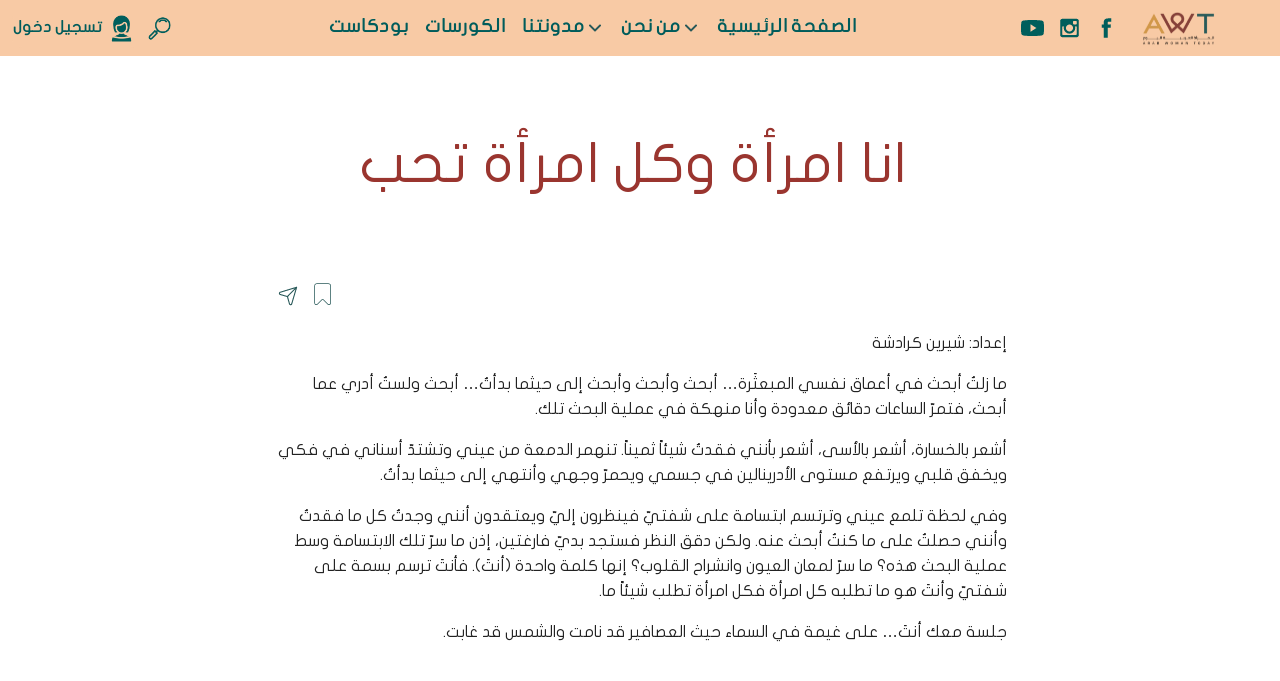

--- FILE ---
content_type: text/html; charset=UTF-8
request_url: https://arabwomantoday.com/free_articles/%D8%A7%D9%86%D8%A7-%D8%A7%D9%85%D8%B1%D8%A3%D8%A9-%D9%88%D9%83%D9%84-%D8%A7%D9%85%D8%B1%D8%A3%D8%A9-%D8%AA%D8%AD%D8%A8/
body_size: 24662
content:
		<!DOCTYPE html>
		<html    dir="rtl" lang="ar">

		<head>
			<meta name="generator" content="Wix.com Website Builder" />
<meta charset="UTF-8">
			<meta http-equiv="X-UA-Compatible" content="IE=edge">
            <meta name="viewport" content="width=device-width, initial-scale=1">
			<meta name='robots' content='index, follow, max-image-preview:large, max-snippet:-1, max-video-preview:-1' />
<link rel="preload" href="https://arabwomantoday.com/wp-content/themes/awt/assets/images/svg-replacement/icon-front-card-1-awt.webp" as="image">
<link rel="preload" href="https://arabwomantoday.com/wp-content/themes/awt/assets/images/svg-replacement/icon-front-card-2-awt.webp" as="image">
<link rel="preload" href="https://arabwomantoday.com/wp-content/themes/awt/assets/images/svg-replacement/icon-front-card-3-awt.webp" as="image">

	<!-- This site is optimized with the Yoast SEO plugin v22.7 - https://yoast.com/wordpress/plugins/seo/ -->
	<title>انا امرأة وكل امرأة تحب - المرأة العربية اليوم</title>
	<meta name="description" content="ما زلتُ أبحث في أعماق نفسي المبعثَرة... أبحث وأبحث وأبحث إلى حيثما بدأتُ... أبحث ولستُ أدري عما أبحث، فتمرّ الساعات دقائق معدودة" />
	<link rel="canonical" href="https://arabwomantoday.com/free_articles/انا-امرأة-وكل-امرأة-تحب/" />
	<meta property="og:locale" content="ar_AR" />
	<meta property="og:type" content="article" />
	<meta property="og:title" content="انا امرأة وكل امرأة تحب - المرأة العربية اليوم" />
	<meta property="og:description" content="ما زلتُ أبحث في أعماق نفسي المبعثَرة... أبحث وأبحث وأبحث إلى حيثما بدأتُ... أبحث ولستُ أدري عما أبحث، فتمرّ الساعات دقائق معدودة" />
	<meta property="og:url" content="https://arabwomantoday.com/free_articles/انا-امرأة-وكل-امرأة-تحب/" />
	<meta property="og:site_name" content="المرأة العربية اليوم" />
	<meta property="article:publisher" content="https://www.facebook.com/ArabWomanToday" />
	<meta property="article:modified_time" content="2024-01-10T06:10:49+00:00" />
	<meta property="og:image" content="https://arabwomantoday.com/wp-content/uploads/2023/12/AWT-Logo-03.png" />
	<meta property="og:image:width" content="722" />
	<meta property="og:image:height" content="366" />
	<meta property="og:image:type" content="image/png" />
	<meta name="twitter:card" content="summary_large_image" />
	<meta name="twitter:label1" content="وقت القراءة المُقدّر" />
	<meta name="twitter:data1" content="دقيقتان" />
	<script type="application/ld+json" class="yoast-schema-graph">{"@context":"https://schema.org","@graph":[{"@type":"WebPage","@id":"https://arabwomantoday.com/free_articles/%d8%a7%d9%86%d8%a7-%d8%a7%d9%85%d8%b1%d8%a3%d8%a9-%d9%88%d9%83%d9%84-%d8%a7%d9%85%d8%b1%d8%a3%d8%a9-%d8%aa%d8%ad%d8%a8/","url":"https://arabwomantoday.com/free_articles/%d8%a7%d9%86%d8%a7-%d8%a7%d9%85%d8%b1%d8%a3%d8%a9-%d9%88%d9%83%d9%84-%d8%a7%d9%85%d8%b1%d8%a3%d8%a9-%d8%aa%d8%ad%d8%a8/","name":"انا امرأة وكل امرأة تحب - المرأة العربية اليوم","isPartOf":{"@id":"https://arabwomantoday.com/#website"},"datePublished":"2024-01-10T06:10:47+00:00","dateModified":"2024-01-10T06:10:49+00:00","description":"ما زلتُ أبحث في أعماق نفسي المبعثَرة... أبحث وأبحث وأبحث إلى حيثما بدأتُ... أبحث ولستُ أدري عما أبحث، فتمرّ الساعات دقائق معدودة","breadcrumb":{"@id":"https://arabwomantoday.com/free_articles/%d8%a7%d9%86%d8%a7-%d8%a7%d9%85%d8%b1%d8%a3%d8%a9-%d9%88%d9%83%d9%84-%d8%a7%d9%85%d8%b1%d8%a3%d8%a9-%d8%aa%d8%ad%d8%a8/#breadcrumb"},"inLanguage":"ar","potentialAction":[{"@type":"ReadAction","target":["https://arabwomantoday.com/free_articles/%d8%a7%d9%86%d8%a7-%d8%a7%d9%85%d8%b1%d8%a3%d8%a9-%d9%88%d9%83%d9%84-%d8%a7%d9%85%d8%b1%d8%a3%d8%a9-%d8%aa%d8%ad%d8%a8/"]}]},{"@type":"BreadcrumbList","@id":"https://arabwomantoday.com/free_articles/%d8%a7%d9%86%d8%a7-%d8%a7%d9%85%d8%b1%d8%a3%d8%a9-%d9%88%d9%83%d9%84-%d8%a7%d9%85%d8%b1%d8%a3%d8%a9-%d8%aa%d8%ad%d8%a8/#breadcrumb","itemListElement":[{"@type":"ListItem","position":1,"name":"الرئيسية","item":"https://arabwomantoday.com/"},{"@type":"ListItem","position":2,"name":"انا امرأة وكل امرأة تحب"}]},{"@type":"WebSite","@id":"https://arabwomantoday.com/#website","url":"https://arabwomantoday.com/","name":"المرأة العربية اليوم","description":"","publisher":{"@id":"https://arabwomantoday.com/#organization"},"alternateName":"Arab Woman Today","potentialAction":[{"@type":"SearchAction","target":{"@type":"EntryPoint","urlTemplate":"https://arabwomantoday.com/?s={search_term_string}"},"query-input":"required name=search_term_string"}],"inLanguage":"ar"},{"@type":"Organization","@id":"https://arabwomantoday.com/#organization","name":"المرأة العربية اليوم","alternateName":"Arab Woman Today","url":"https://arabwomantoday.com/","logo":{"@type":"ImageObject","inLanguage":"ar","@id":"https://arabwomantoday.com/#/schema/logo/image/","url":"https://arabwomantoday.com/wp-content/uploads/2023/10/Icons-01.png","contentUrl":"https://arabwomantoday.com/wp-content/uploads/2023/10/Icons-01.png","width":2481,"height":1257,"caption":"المرأة العربية اليوم"},"image":{"@id":"https://arabwomantoday.com/#/schema/logo/image/"},"sameAs":["https://www.facebook.com/ArabWomanToday","https://www.instagram.com/arabwomantoday/","https://www.youtube.com/c/ArabWomanToday"]}]}</script>
	<!-- / Yoast SEO plugin. -->


<link rel='dns-prefetch' href='//code.jquery.com' />
<link rel='dns-prefetch' href='//cdn.jsdelivr.net' />
<link rel='dns-prefetch' href='//www.googletagmanager.com' />
<link rel='dns-prefetch' href='//cdnjs.cloudflare.com' />
<link rel="alternate" type="application/rss+xml" title="المرأة العربية اليوم &laquo; الخلاصة" href="https://arabwomantoday.com/feed/" />
<link rel="alternate" type="application/rss+xml" title="المرأة العربية اليوم &laquo; خلاصة التعليقات" href="https://arabwomantoday.com/comments/feed/" />
<link rel="alternate" title="oEmbed (JSON)" type="application/json+oembed" href="https://arabwomantoday.com/wp-json/oembed/1.0/embed?url=https%3A%2F%2Farabwomantoday.com%2Ffree_articles%2F%25d8%25a7%25d9%2586%25d8%25a7-%25d8%25a7%25d9%2585%25d8%25b1%25d8%25a3%25d8%25a9-%25d9%2588%25d9%2583%25d9%2584-%25d8%25a7%25d9%2585%25d8%25b1%25d8%25a3%25d8%25a9-%25d8%25aa%25d8%25ad%25d8%25a8%2F" />
<link rel="alternate" title="oEmbed (XML)" type="text/xml+oembed" href="https://arabwomantoday.com/wp-json/oembed/1.0/embed?url=https%3A%2F%2Farabwomantoday.com%2Ffree_articles%2F%25d8%25a7%25d9%2586%25d8%25a7-%25d8%25a7%25d9%2585%25d8%25b1%25d8%25a3%25d8%25a9-%25d9%2588%25d9%2583%25d9%2584-%25d8%25a7%25d9%2585%25d8%25b1%25d8%25a3%25d8%25a9-%25d8%25aa%25d8%25ad%25d8%25a8%2F&#038;format=xml" />
<style id='wp-img-auto-sizes-contain-inline-css' type='text/css'>
img:is([sizes=auto i],[sizes^="auto," i]){contain-intrinsic-size:3000px 1500px}
/*# sourceURL=wp-img-auto-sizes-contain-inline-css */
</style>
<style id='wp-emoji-styles-inline-css' type='text/css'>

	img.wp-smiley, img.emoji {
		display: inline !important;
		border: none !important;
		box-shadow: none !important;
		height: 1em !important;
		width: 1em !important;
		margin: 0 0.07em !important;
		vertical-align: -0.1em !important;
		background: none !important;
		padding: 0 !important;
	}
/*# sourceURL=wp-emoji-styles-inline-css */
</style>
<style id='wp-block-library-inline-css' type='text/css'>
:root{--wp-block-synced-color:#7a00df;--wp-block-synced-color--rgb:122,0,223;--wp-bound-block-color:var(--wp-block-synced-color);--wp-editor-canvas-background:#ddd;--wp-admin-theme-color:#007cba;--wp-admin-theme-color--rgb:0,124,186;--wp-admin-theme-color-darker-10:#006ba1;--wp-admin-theme-color-darker-10--rgb:0,107,160.5;--wp-admin-theme-color-darker-20:#005a87;--wp-admin-theme-color-darker-20--rgb:0,90,135;--wp-admin-border-width-focus:2px}@media (min-resolution:192dpi){:root{--wp-admin-border-width-focus:1.5px}}.wp-element-button{cursor:pointer}:root .has-very-light-gray-background-color{background-color:#eee}:root .has-very-dark-gray-background-color{background-color:#313131}:root .has-very-light-gray-color{color:#eee}:root .has-very-dark-gray-color{color:#313131}:root .has-vivid-green-cyan-to-vivid-cyan-blue-gradient-background{background:linear-gradient(135deg,#00d084,#0693e3)}:root .has-purple-crush-gradient-background{background:linear-gradient(135deg,#34e2e4,#4721fb 50%,#ab1dfe)}:root .has-hazy-dawn-gradient-background{background:linear-gradient(135deg,#faaca8,#dad0ec)}:root .has-subdued-olive-gradient-background{background:linear-gradient(135deg,#fafae1,#67a671)}:root .has-atomic-cream-gradient-background{background:linear-gradient(135deg,#fdd79a,#004a59)}:root .has-nightshade-gradient-background{background:linear-gradient(135deg,#330968,#31cdcf)}:root .has-midnight-gradient-background{background:linear-gradient(135deg,#020381,#2874fc)}:root{--wp--preset--font-size--normal:16px;--wp--preset--font-size--huge:42px}.has-regular-font-size{font-size:1em}.has-larger-font-size{font-size:2.625em}.has-normal-font-size{font-size:var(--wp--preset--font-size--normal)}.has-huge-font-size{font-size:var(--wp--preset--font-size--huge)}.has-text-align-center{text-align:center}.has-text-align-left{text-align:left}.has-text-align-right{text-align:right}.has-fit-text{white-space:nowrap!important}#end-resizable-editor-section{display:none}.aligncenter{clear:both}.items-justified-left{justify-content:flex-start}.items-justified-center{justify-content:center}.items-justified-right{justify-content:flex-end}.items-justified-space-between{justify-content:space-between}.screen-reader-text{border:0;clip-path:inset(50%);height:1px;margin:-1px;overflow:hidden;padding:0;position:absolute;width:1px;word-wrap:normal!important}.screen-reader-text:focus{background-color:#ddd;clip-path:none;color:#444;display:block;font-size:1em;height:auto;left:5px;line-height:normal;padding:15px 23px 14px;text-decoration:none;top:5px;width:auto;z-index:100000}html :where(.has-border-color){border-style:solid}html :where([style*=border-top-color]){border-top-style:solid}html :where([style*=border-right-color]){border-right-style:solid}html :where([style*=border-bottom-color]){border-bottom-style:solid}html :where([style*=border-left-color]){border-left-style:solid}html :where([style*=border-width]){border-style:solid}html :where([style*=border-top-width]){border-top-style:solid}html :where([style*=border-right-width]){border-right-style:solid}html :where([style*=border-bottom-width]){border-bottom-style:solid}html :where([style*=border-left-width]){border-left-style:solid}html :where(img[class*=wp-image-]){height:auto;max-width:100%}:where(figure){margin:0 0 1em}html :where(.is-position-sticky){--wp-admin--admin-bar--position-offset:var(--wp-admin--admin-bar--height,0px)}@media screen and (max-width:600px){html :where(.is-position-sticky){--wp-admin--admin-bar--position-offset:0px}}

/*# sourceURL=wp-block-library-inline-css */
</style><style id='wp-block-paragraph-inline-css' type='text/css'>
.is-small-text{font-size:.875em}.is-regular-text{font-size:1em}.is-large-text{font-size:2.25em}.is-larger-text{font-size:3em}.has-drop-cap:not(:focus):first-letter{float:right;font-size:8.4em;font-style:normal;font-weight:100;line-height:.68;margin:.05em 0 0 .1em;text-transform:uppercase}body.rtl .has-drop-cap:not(:focus):first-letter{float:none;margin-right:.1em}p.has-drop-cap.has-background{overflow:hidden}:root :where(p.has-background){padding:1.25em 2.375em}:where(p.has-text-color:not(.has-link-color)) a{color:inherit}p.has-text-align-left[style*="writing-mode:vertical-lr"],p.has-text-align-right[style*="writing-mode:vertical-rl"]{rotate:180deg}
/*# sourceURL=https://arabwomantoday.com/wp-includes/blocks/paragraph/style.min.css */
</style>
<style id='global-styles-inline-css' type='text/css'>
:root{--wp--preset--aspect-ratio--square: 1;--wp--preset--aspect-ratio--4-3: 4/3;--wp--preset--aspect-ratio--3-4: 3/4;--wp--preset--aspect-ratio--3-2: 3/2;--wp--preset--aspect-ratio--2-3: 2/3;--wp--preset--aspect-ratio--16-9: 16/9;--wp--preset--aspect-ratio--9-16: 9/16;--wp--preset--color--black: #000000;--wp--preset--color--cyan-bluish-gray: #abb8c3;--wp--preset--color--white: #ffffff;--wp--preset--color--pale-pink: #f78da7;--wp--preset--color--vivid-red: #cf2e2e;--wp--preset--color--luminous-vivid-orange: #ff6900;--wp--preset--color--luminous-vivid-amber: #fcb900;--wp--preset--color--light-green-cyan: #7bdcb5;--wp--preset--color--vivid-green-cyan: #00d084;--wp--preset--color--pale-cyan-blue: #8ed1fc;--wp--preset--color--vivid-cyan-blue: #0693e3;--wp--preset--color--vivid-purple: #9b51e0;--wp--preset--gradient--vivid-cyan-blue-to-vivid-purple: linear-gradient(135deg,rgb(6,147,227) 0%,rgb(155,81,224) 100%);--wp--preset--gradient--light-green-cyan-to-vivid-green-cyan: linear-gradient(135deg,rgb(122,220,180) 0%,rgb(0,208,130) 100%);--wp--preset--gradient--luminous-vivid-amber-to-luminous-vivid-orange: linear-gradient(135deg,rgb(252,185,0) 0%,rgb(255,105,0) 100%);--wp--preset--gradient--luminous-vivid-orange-to-vivid-red: linear-gradient(135deg,rgb(255,105,0) 0%,rgb(207,46,46) 100%);--wp--preset--gradient--very-light-gray-to-cyan-bluish-gray: linear-gradient(135deg,rgb(238,238,238) 0%,rgb(169,184,195) 100%);--wp--preset--gradient--cool-to-warm-spectrum: linear-gradient(135deg,rgb(74,234,220) 0%,rgb(151,120,209) 20%,rgb(207,42,186) 40%,rgb(238,44,130) 60%,rgb(251,105,98) 80%,rgb(254,248,76) 100%);--wp--preset--gradient--blush-light-purple: linear-gradient(135deg,rgb(255,206,236) 0%,rgb(152,150,240) 100%);--wp--preset--gradient--blush-bordeaux: linear-gradient(135deg,rgb(254,205,165) 0%,rgb(254,45,45) 50%,rgb(107,0,62) 100%);--wp--preset--gradient--luminous-dusk: linear-gradient(135deg,rgb(255,203,112) 0%,rgb(199,81,192) 50%,rgb(65,88,208) 100%);--wp--preset--gradient--pale-ocean: linear-gradient(135deg,rgb(255,245,203) 0%,rgb(182,227,212) 50%,rgb(51,167,181) 100%);--wp--preset--gradient--electric-grass: linear-gradient(135deg,rgb(202,248,128) 0%,rgb(113,206,126) 100%);--wp--preset--gradient--midnight: linear-gradient(135deg,rgb(2,3,129) 0%,rgb(40,116,252) 100%);--wp--preset--font-size--small: 13px;--wp--preset--font-size--medium: 20px;--wp--preset--font-size--large: 36px;--wp--preset--font-size--x-large: 42px;--wp--preset--spacing--20: 0.44rem;--wp--preset--spacing--30: 0.67rem;--wp--preset--spacing--40: 1rem;--wp--preset--spacing--50: 1.5rem;--wp--preset--spacing--60: 2.25rem;--wp--preset--spacing--70: 3.38rem;--wp--preset--spacing--80: 5.06rem;--wp--preset--shadow--natural: 6px 6px 9px rgba(0, 0, 0, 0.2);--wp--preset--shadow--deep: 12px 12px 50px rgba(0, 0, 0, 0.4);--wp--preset--shadow--sharp: 6px 6px 0px rgba(0, 0, 0, 0.2);--wp--preset--shadow--outlined: 6px 6px 0px -3px rgb(255, 255, 255), 6px 6px rgb(0, 0, 0);--wp--preset--shadow--crisp: 6px 6px 0px rgb(0, 0, 0);}:where(.is-layout-flex){gap: 0.5em;}:where(.is-layout-grid){gap: 0.5em;}body .is-layout-flex{display: flex;}.is-layout-flex{flex-wrap: wrap;align-items: center;}.is-layout-flex > :is(*, div){margin: 0;}body .is-layout-grid{display: grid;}.is-layout-grid > :is(*, div){margin: 0;}:where(.wp-block-columns.is-layout-flex){gap: 2em;}:where(.wp-block-columns.is-layout-grid){gap: 2em;}:where(.wp-block-post-template.is-layout-flex){gap: 1.25em;}:where(.wp-block-post-template.is-layout-grid){gap: 1.25em;}.has-black-color{color: var(--wp--preset--color--black) !important;}.has-cyan-bluish-gray-color{color: var(--wp--preset--color--cyan-bluish-gray) !important;}.has-white-color{color: var(--wp--preset--color--white) !important;}.has-pale-pink-color{color: var(--wp--preset--color--pale-pink) !important;}.has-vivid-red-color{color: var(--wp--preset--color--vivid-red) !important;}.has-luminous-vivid-orange-color{color: var(--wp--preset--color--luminous-vivid-orange) !important;}.has-luminous-vivid-amber-color{color: var(--wp--preset--color--luminous-vivid-amber) !important;}.has-light-green-cyan-color{color: var(--wp--preset--color--light-green-cyan) !important;}.has-vivid-green-cyan-color{color: var(--wp--preset--color--vivid-green-cyan) !important;}.has-pale-cyan-blue-color{color: var(--wp--preset--color--pale-cyan-blue) !important;}.has-vivid-cyan-blue-color{color: var(--wp--preset--color--vivid-cyan-blue) !important;}.has-vivid-purple-color{color: var(--wp--preset--color--vivid-purple) !important;}.has-black-background-color{background-color: var(--wp--preset--color--black) !important;}.has-cyan-bluish-gray-background-color{background-color: var(--wp--preset--color--cyan-bluish-gray) !important;}.has-white-background-color{background-color: var(--wp--preset--color--white) !important;}.has-pale-pink-background-color{background-color: var(--wp--preset--color--pale-pink) !important;}.has-vivid-red-background-color{background-color: var(--wp--preset--color--vivid-red) !important;}.has-luminous-vivid-orange-background-color{background-color: var(--wp--preset--color--luminous-vivid-orange) !important;}.has-luminous-vivid-amber-background-color{background-color: var(--wp--preset--color--luminous-vivid-amber) !important;}.has-light-green-cyan-background-color{background-color: var(--wp--preset--color--light-green-cyan) !important;}.has-vivid-green-cyan-background-color{background-color: var(--wp--preset--color--vivid-green-cyan) !important;}.has-pale-cyan-blue-background-color{background-color: var(--wp--preset--color--pale-cyan-blue) !important;}.has-vivid-cyan-blue-background-color{background-color: var(--wp--preset--color--vivid-cyan-blue) !important;}.has-vivid-purple-background-color{background-color: var(--wp--preset--color--vivid-purple) !important;}.has-black-border-color{border-color: var(--wp--preset--color--black) !important;}.has-cyan-bluish-gray-border-color{border-color: var(--wp--preset--color--cyan-bluish-gray) !important;}.has-white-border-color{border-color: var(--wp--preset--color--white) !important;}.has-pale-pink-border-color{border-color: var(--wp--preset--color--pale-pink) !important;}.has-vivid-red-border-color{border-color: var(--wp--preset--color--vivid-red) !important;}.has-luminous-vivid-orange-border-color{border-color: var(--wp--preset--color--luminous-vivid-orange) !important;}.has-luminous-vivid-amber-border-color{border-color: var(--wp--preset--color--luminous-vivid-amber) !important;}.has-light-green-cyan-border-color{border-color: var(--wp--preset--color--light-green-cyan) !important;}.has-vivid-green-cyan-border-color{border-color: var(--wp--preset--color--vivid-green-cyan) !important;}.has-pale-cyan-blue-border-color{border-color: var(--wp--preset--color--pale-cyan-blue) !important;}.has-vivid-cyan-blue-border-color{border-color: var(--wp--preset--color--vivid-cyan-blue) !important;}.has-vivid-purple-border-color{border-color: var(--wp--preset--color--vivid-purple) !important;}.has-vivid-cyan-blue-to-vivid-purple-gradient-background{background: var(--wp--preset--gradient--vivid-cyan-blue-to-vivid-purple) !important;}.has-light-green-cyan-to-vivid-green-cyan-gradient-background{background: var(--wp--preset--gradient--light-green-cyan-to-vivid-green-cyan) !important;}.has-luminous-vivid-amber-to-luminous-vivid-orange-gradient-background{background: var(--wp--preset--gradient--luminous-vivid-amber-to-luminous-vivid-orange) !important;}.has-luminous-vivid-orange-to-vivid-red-gradient-background{background: var(--wp--preset--gradient--luminous-vivid-orange-to-vivid-red) !important;}.has-very-light-gray-to-cyan-bluish-gray-gradient-background{background: var(--wp--preset--gradient--very-light-gray-to-cyan-bluish-gray) !important;}.has-cool-to-warm-spectrum-gradient-background{background: var(--wp--preset--gradient--cool-to-warm-spectrum) !important;}.has-blush-light-purple-gradient-background{background: var(--wp--preset--gradient--blush-light-purple) !important;}.has-blush-bordeaux-gradient-background{background: var(--wp--preset--gradient--blush-bordeaux) !important;}.has-luminous-dusk-gradient-background{background: var(--wp--preset--gradient--luminous-dusk) !important;}.has-pale-ocean-gradient-background{background: var(--wp--preset--gradient--pale-ocean) !important;}.has-electric-grass-gradient-background{background: var(--wp--preset--gradient--electric-grass) !important;}.has-midnight-gradient-background{background: var(--wp--preset--gradient--midnight) !important;}.has-small-font-size{font-size: var(--wp--preset--font-size--small) !important;}.has-medium-font-size{font-size: var(--wp--preset--font-size--medium) !important;}.has-large-font-size{font-size: var(--wp--preset--font-size--large) !important;}.has-x-large-font-size{font-size: var(--wp--preset--font-size--x-large) !important;}
/*# sourceURL=global-styles-inline-css */
</style>

<style id='classic-theme-styles-inline-css' type='text/css'>
/*! This file is auto-generated */
.wp-block-button__link{color:#fff;background-color:#32373c;border-radius:9999px;box-shadow:none;text-decoration:none;padding:calc(.667em + 2px) calc(1.333em + 2px);font-size:1.125em}.wp-block-file__button{background:#32373c;color:#fff;text-decoration:none}
/*# sourceURL=/wp-includes/css/classic-themes.min.css */
</style>
<link rel='stylesheet' id='learndash_quiz_front_css-rtl-css' href='//arabwomantoday.com/wp-content/plugins/sfwd-lms/themes/legacy/templates/learndash_quiz_front.min-rtl.css?ver=4.12.0' type='text/css' media='all' />
<link rel='stylesheet' id='jquery-dropdown-css-rtl-css' href='//arabwomantoday.com/wp-content/plugins/sfwd-lms/assets/css/jquery.dropdown.min-rtl.css?ver=4.12.0' type='text/css' media='all' />
<link rel='stylesheet' id='learndash_lesson_video-css' href='//arabwomantoday.com/wp-content/plugins/sfwd-lms/themes/legacy/templates/learndash_lesson_video.min.css?ver=4.12.0' type='text/css' media='all' />
<link rel='stylesheet' id='crp-style-rounded-thumbs-css' href='https://arabwomantoday.com/wp-content/plugins/contextual-related-posts/css/rounded-thumbs.min.css?ver=3.5.3' type='text/css' media='all' />
<style id='crp-style-rounded-thumbs-inline-css' type='text/css'>

			.crp_related.crp-rounded-thumbs a {
				width: 150px;
                height: 150px;
				text-decoration: none;
			}
			.crp_related.crp-rounded-thumbs img {
				max-width: 150px;
				margin: auto;
			}
			.crp_related.crp-rounded-thumbs .crp_title {
				width: 100%;
			}
			
/*# sourceURL=crp-style-rounded-thumbs-inline-css */
</style>
<script src="/cdn-cgi/scripts/7d0fa10a/cloudflare-static/rocket-loader.min.js" data-cf-settings="791173e1bde7d9ce864ff5b4-|49"></script><link rel='preload' as='style' onload="this.onload=null;this.rel='stylesheet'" id='awt_fontawesome_css-css' href='https://cdnjs.cloudflare.com/ajax/libs/font-awesome/6.5.1/css/all.min.css?ver=6.9' type='text/css' media='all' />
<noscript><link rel="stylesheet" href="https://cdnjs.cloudflare.com/ajax/libs/font-awesome/6.5.1/css/all.min.css"></noscript><script src="/cdn-cgi/scripts/7d0fa10a/cloudflare-static/rocket-loader.min.js" data-cf-settings="791173e1bde7d9ce864ff5b4-|49"></script><link rel='preload' as='style' onload="this.onload=null;this.rel='stylesheet'" id='awt_bootstrap_css-css' href='https://cdn.jsdelivr.net/npm/bootstrap@5.3.2/dist/css/bootstrap.rtl.min.css?ver=6.9' type='text/css' media='all' />
<noscript><link rel="stylesheet" href="https://cdn.jsdelivr.net/npm/bootstrap@5.3.2/dist/css/bootstrap.rtl.min.css"></noscript><link rel='stylesheet' id='awt_magnificPopupCss-css' href='https://arabwomantoday.com/wp-content/themes/awt/assets/plugins/magnific-popup/m.css?ver=6.9' type='text/css' media='all' />
<script src="/cdn-cgi/scripts/7d0fa10a/cloudflare-static/rocket-loader.min.js" data-cf-settings="791173e1bde7d9ce864ff5b4-|49"></script><link rel='preload' as='style' onload="this.onload=null;this.rel='stylesheet'" id='awt_animate_css-css' href='https://cdnjs.cloudflare.com/ajax/libs/animate.css/4.1.1/animate.min.css?ver=6.9' type='text/css' media='all' />
<noscript><link rel="stylesheet" href="https://cdnjs.cloudflare.com/ajax/libs/animate.css/4.1.1/animate.min.css"></noscript><link rel='stylesheet' id='awt_owl_carousel_css-css' href='https://arabwomantoday.com/wp-content/themes/awt/assets/plugins/OwlCarousel2/dist/assets/owl.carousel.min.css?ver=6.9' type='text/css' media='all' />
<link rel='stylesheet' id='awt_owl_carousel_theme_css-css' href='https://arabwomantoday.com/wp-content/themes/awt/assets/plugins/OwlCarousel2/dist/assets/owl.theme.default.min.css?ver=6.9' type='text/css' media='all' />
<link rel='stylesheet' id='learndash-front-rtl-css' href='//arabwomantoday.com/wp-content/plugins/sfwd-lms/themes/ld30/assets/css/learndash.min-rtl.css?ver=4.12.0' type='text/css' media='all' />
<style id='learndash-front-inline-css' type='text/css'>
		.learndash-wrapper .ld-item-list .ld-item-list-item.ld-is-next,
		.learndash-wrapper .wpProQuiz_content .wpProQuiz_questionListItem label:focus-within {
			border-color: #005c5b;
		}

		/*
		.learndash-wrapper a:not(.ld-button):not(#quiz_continue_link):not(.ld-focus-menu-link):not(.btn-blue):not(#quiz_continue_link):not(.ld-js-register-account):not(#ld-focus-mode-course-heading):not(#btn-join):not(.ld-item-name):not(.ld-table-list-item-preview):not(.ld-lesson-item-preview-heading),
		 */

		.learndash-wrapper .ld-breadcrumbs a,
		.learndash-wrapper .ld-lesson-item.ld-is-current-lesson .ld-lesson-item-preview-heading,
		.learndash-wrapper .ld-lesson-item.ld-is-current-lesson .ld-lesson-title,
		.learndash-wrapper .ld-primary-color-hover:hover,
		.learndash-wrapper .ld-primary-color,
		.learndash-wrapper .ld-primary-color-hover:hover,
		.learndash-wrapper .ld-primary-color,
		.learndash-wrapper .ld-tabs .ld-tabs-navigation .ld-tab.ld-active,
		.learndash-wrapper .ld-button.ld-button-transparent,
		.learndash-wrapper .ld-button.ld-button-reverse,
		.learndash-wrapper .ld-icon-certificate,
		.learndash-wrapper .ld-login-modal .ld-login-modal-login .ld-modal-heading,
		#wpProQuiz_user_content a,
		.learndash-wrapper .ld-item-list .ld-item-list-item a.ld-item-name:hover,
		.learndash-wrapper .ld-focus-comments__heading-actions .ld-expand-button,
		.learndash-wrapper .ld-focus-comments__heading a,
		.learndash-wrapper .ld-focus-comments .comment-respond a,
		.learndash-wrapper .ld-focus-comment .ld-comment-reply a.comment-reply-link:hover,
		.learndash-wrapper .ld-expand-button.ld-button-alternate {
			color: #005c5b !important;
		}

		.learndash-wrapper .ld-focus-comment.bypostauthor>.ld-comment-wrapper,
		.learndash-wrapper .ld-focus-comment.role-group_leader>.ld-comment-wrapper,
		.learndash-wrapper .ld-focus-comment.role-administrator>.ld-comment-wrapper {
			background-color:rgba(0, 92, 91, 0.03) !important;
		}


		.learndash-wrapper .ld-primary-background,
		.learndash-wrapper .ld-tabs .ld-tabs-navigation .ld-tab.ld-active:after {
			background: #005c5b !important;
		}



		.learndash-wrapper .ld-course-navigation .ld-lesson-item.ld-is-current-lesson .ld-status-incomplete,
		.learndash-wrapper .ld-focus-comment.bypostauthor:not(.ptype-sfwd-assignment) >.ld-comment-wrapper>.ld-comment-avatar img,
		.learndash-wrapper .ld-focus-comment.role-group_leader>.ld-comment-wrapper>.ld-comment-avatar img,
		.learndash-wrapper .ld-focus-comment.role-administrator>.ld-comment-wrapper>.ld-comment-avatar img {
			border-color: #005c5b !important;
		}



		.learndash-wrapper .ld-loading::before {
			border-top:3px solid #005c5b !important;
		}

		.learndash-wrapper .ld-button:hover:not(.learndash-link-previous-incomplete):not(.ld-button-transparent),
		#learndash-tooltips .ld-tooltip:after,
		#learndash-tooltips .ld-tooltip,
		.learndash-wrapper .ld-primary-background,
		.learndash-wrapper .btn-join,
		.learndash-wrapper #btn-join,
		.learndash-wrapper .ld-button:not(.ld-button-reverse):not(.learndash-link-previous-incomplete):not(.ld-button-transparent),
		.learndash-wrapper .ld-expand-button,
		.learndash-wrapper .wpProQuiz_content .wpProQuiz_button:not(.wpProQuiz_button_reShowQuestion):not(.wpProQuiz_button_restartQuiz),
		.learndash-wrapper .wpProQuiz_content .wpProQuiz_button2,
		.learndash-wrapper .ld-focus .ld-focus-sidebar .ld-course-navigation-heading,
		.learndash-wrapper .ld-focus .ld-focus-sidebar .ld-focus-sidebar-trigger,
		.learndash-wrapper .ld-focus-comments .form-submit #submit,
		.learndash-wrapper .ld-login-modal input[type='submit'],
		.learndash-wrapper .ld-login-modal .ld-login-modal-register,
		.learndash-wrapper .wpProQuiz_content .wpProQuiz_certificate a.btn-blue,
		.learndash-wrapper .ld-focus .ld-focus-header .ld-user-menu .ld-user-menu-items a,
		#wpProQuiz_user_content table.wp-list-table thead th,
		#wpProQuiz_overlay_close,
		.learndash-wrapper .ld-expand-button.ld-button-alternate .ld-icon {
			background-color: #005c5b !important;
		}

		.learndash-wrapper .ld-focus .ld-focus-header .ld-user-menu .ld-user-menu-items:before {
			border-bottom-color: #005c5b !important;
		}

		.learndash-wrapper .ld-button.ld-button-transparent:hover {
			background: transparent !important;
		}

		.learndash-wrapper .ld-focus .ld-focus-header .sfwd-mark-complete .learndash_mark_complete_button,
		.learndash-wrapper .ld-focus .ld-focus-header #sfwd-mark-complete #learndash_mark_complete_button,
		.learndash-wrapper .ld-button.ld-button-transparent,
		.learndash-wrapper .ld-button.ld-button-alternate,
		.learndash-wrapper .ld-expand-button.ld-button-alternate {
			background-color:transparent !important;
		}

		.learndash-wrapper .ld-focus-header .ld-user-menu .ld-user-menu-items a,
		.learndash-wrapper .ld-button.ld-button-reverse:hover,
		.learndash-wrapper .ld-alert-success .ld-alert-icon.ld-icon-certificate,
		.learndash-wrapper .ld-alert-warning .ld-button:not(.learndash-link-previous-incomplete),
		.learndash-wrapper .ld-primary-background.ld-status {
			color:white !important;
		}

		.learndash-wrapper .ld-status.ld-status-unlocked {
			background-color: rgba(0,92,91,0.2) !important;
			color: #005c5b !important;
		}

		.learndash-wrapper .wpProQuiz_content .wpProQuiz_addToplist {
			background-color: rgba(0,92,91,0.1) !important;
			border: 1px solid #005c5b !important;
		}

		.learndash-wrapper .wpProQuiz_content .wpProQuiz_toplistTable th {
			background: #005c5b !important;
		}

		.learndash-wrapper .wpProQuiz_content .wpProQuiz_toplistTrOdd {
			background-color: rgba(0,92,91,0.1) !important;
		}

		.learndash-wrapper .wpProQuiz_content .wpProQuiz_reviewDiv li.wpProQuiz_reviewQuestionTarget {
			background-color: #005c5b !important;
		}
		.learndash-wrapper .wpProQuiz_content .wpProQuiz_time_limit .wpProQuiz_progress {
			background-color: #005c5b !important;
		}
		
		.learndash-wrapper #quiz_continue_link,
		.learndash-wrapper .ld-secondary-background,
		.learndash-wrapper .learndash_mark_complete_button,
		.learndash-wrapper #learndash_mark_complete_button,
		.learndash-wrapper .ld-status-complete,
		.learndash-wrapper .ld-alert-success .ld-button,
		.learndash-wrapper .ld-alert-success .ld-alert-icon {
			background-color: #f58600 !important;
		}

		.learndash-wrapper .wpProQuiz_content a#quiz_continue_link {
			background-color: #f58600 !important;
		}

		.learndash-wrapper .course_progress .sending_progress_bar {
			background: #f58600 !important;
		}

		.learndash-wrapper .wpProQuiz_content .wpProQuiz_button_reShowQuestion:hover, .learndash-wrapper .wpProQuiz_content .wpProQuiz_button_restartQuiz:hover {
			background-color: #f58600 !important;
			opacity: 0.75;
		}

		.learndash-wrapper .ld-secondary-color-hover:hover,
		.learndash-wrapper .ld-secondary-color,
		.learndash-wrapper .ld-focus .ld-focus-header .sfwd-mark-complete .learndash_mark_complete_button,
		.learndash-wrapper .ld-focus .ld-focus-header #sfwd-mark-complete #learndash_mark_complete_button,
		.learndash-wrapper .ld-focus .ld-focus-header .sfwd-mark-complete:after {
			color: #f58600 !important;
		}

		.learndash-wrapper .ld-secondary-in-progress-icon {
			border-left-color: #f58600 !important;
			border-top-color: #f58600 !important;
		}

		.learndash-wrapper .ld-alert-success {
			border-color: #f58600;
			background-color: transparent !important;
			color: #f58600;
		}

		.learndash-wrapper .wpProQuiz_content .wpProQuiz_reviewQuestion li.wpProQuiz_reviewQuestionSolved,
		.learndash-wrapper .wpProQuiz_content .wpProQuiz_box li.wpProQuiz_reviewQuestionSolved {
			background-color: #f58600 !important;
		}

		.learndash-wrapper .wpProQuiz_content  .wpProQuiz_reviewLegend span.wpProQuiz_reviewColor_Answer {
			background-color: #f58600 !important;
		}

		
/*# sourceURL=learndash-front-inline-css */
</style>
<link rel='stylesheet' id='tmm-css' href='https://arabwomantoday.com/wp-content/plugins/team-members/inc/css/tmm_style.css?ver=6.9' type='text/css' media='all' />
<link rel='stylesheet' id='awt_style-css' href='https://arabwomantoday.com/wp-content/themes/awt/style.css?ver=2.4.3' type='text/css' media='all' />
<script type="791173e1bde7d9ce864ff5b4-text/javascript">
            window._nslDOMReady = (function () {
                const executedCallbacks = new Set();
            
                return function (callback) {
                    /**
                    * Third parties might dispatch DOMContentLoaded events, so we need to ensure that we only run our callback once!
                    */
                    if (executedCallbacks.has(callback)) return;
            
                    const wrappedCallback = function () {
                        if (executedCallbacks.has(callback)) return;
                        executedCallbacks.add(callback);
                        callback();
                    };
            
                    if (document.readyState === "complete" || document.readyState === "interactive") {
                        wrappedCallback();
                    } else {
                        document.addEventListener("DOMContentLoaded", wrappedCallback);
                    }
                };
            })();
        </script><script type="791173e1bde7d9ce864ff5b4-text/javascript" src="https://arabwomantoday.com/wp-includes/js/jquery/jquery.min.js?ver=3.7.1" id="jquery-core-js"></script>
<script type="791173e1bde7d9ce864ff5b4-text/javascript" src="https://arabwomantoday.com/wp-includes/js/jquery/jquery-migrate.min.js?ver=3.4.1" id="jquery-migrate-js"></script>

<!-- Google tag (gtag.js) snippet added by Site Kit -->

<!-- Google Analytics snippet added by Site Kit -->
<script type="791173e1bde7d9ce864ff5b4-text/javascript" src="https://www.googletagmanager.com/gtag/js?id=GT-PBSJXZH&amp;ver=2.4.3" id="google_gtagjs-js" async></script>
<script type="791173e1bde7d9ce864ff5b4-text/javascript" id="google_gtagjs-js-after">
/* <![CDATA[ */
window.dataLayer = window.dataLayer || [];function gtag(){dataLayer.push(arguments);}
gtag("set","linker",{"domains":["arabwomantoday.com"]});
gtag("js", new Date());
gtag("set", "developer_id.dZTNiMT", true);
gtag("config", "GT-PBSJXZH");
//# sourceURL=google_gtagjs-js-after
/* ]]> */
</script>

<!-- End Google tag (gtag.js) snippet added by Site Kit -->
<link rel="https://api.w.org/" href="https://arabwomantoday.com/wp-json/" /><link rel="alternate" title="JSON" type="application/json" href="https://arabwomantoday.com/wp-json/wp/v2/awt_free_articles/1801" /><link rel='shortlink' href='https://arabwomantoday.com/?p=1801' />
		<script type="791173e1bde7d9ce864ff5b4-text/javascript">
			document.documentElement.className = document.documentElement.className.replace( 'no-js', 'js' );
		</script>
				<style>
			.no-js img.lazyload { display: none; }
			figure.wp-block-image img.lazyloading { min-width: 150px; }
							.lazyload, .lazyloading { opacity: 0; }
				.lazyloaded {
					opacity: 1;
					transition: opacity 400ms;
					transition-delay: 0ms;
				}
					</style>
		<link rel="icon" href="https://arabwomantoday.com/wp-content/uploads/2023/10/icon-09.png" sizes="32x32" />
<link rel="icon" href="https://arabwomantoday.com/wp-content/uploads/2023/10/icon-09.png" sizes="192x192" />
<link rel="apple-touch-icon" href="https://arabwomantoday.com/wp-content/uploads/2023/10/icon-09.png" />
<meta name="msapplication-TileImage" content="https://arabwomantoday.com/wp-content/uploads/2023/10/icon-09.png" />
<style type="text/css">div.nsl-container[data-align="left"] {
    text-align: left;
}

div.nsl-container[data-align="center"] {
    text-align: center;
}

div.nsl-container[data-align="right"] {
    text-align: right;
}


div.nsl-container div.nsl-container-buttons a[data-plugin="nsl"] {
    text-decoration: none;
    box-shadow: none;
    border: 0;
}

div.nsl-container .nsl-container-buttons {
    display: flex;
    padding: 5px 0;
}

div.nsl-container.nsl-container-block .nsl-container-buttons {
    display: inline-grid;
    grid-template-columns: minmax(145px, auto);
}

div.nsl-container-block-fullwidth .nsl-container-buttons {
    flex-flow: column;
    align-items: center;
}

div.nsl-container-block-fullwidth .nsl-container-buttons a,
div.nsl-container-block .nsl-container-buttons a {
    flex: 1 1 auto;
    display: block;
    margin: 5px 0;
    width: 100%;
}

div.nsl-container-inline {
    margin: -5px;
    text-align: left;
}

div.nsl-container-inline .nsl-container-buttons {
    justify-content: center;
    flex-wrap: wrap;
}

div.nsl-container-inline .nsl-container-buttons a {
    margin: 5px;
    display: inline-block;
}

div.nsl-container-grid .nsl-container-buttons {
    flex-flow: row;
    align-items: center;
    flex-wrap: wrap;
}

div.nsl-container-grid .nsl-container-buttons a {
    flex: 1 1 auto;
    display: block;
    margin: 5px;
    max-width: 280px;
    width: 100%;
}

@media only screen and (min-width: 650px) {
    div.nsl-container-grid .nsl-container-buttons a {
        width: auto;
    }
}

div.nsl-container .nsl-button {
    cursor: pointer;
    vertical-align: top;
    border-radius: 4px;
}

div.nsl-container .nsl-button-default {
    color: #fff;
    display: flex;
}

div.nsl-container .nsl-button-icon {
    display: inline-block;
}

div.nsl-container .nsl-button-svg-container {
    flex: 0 0 auto;
    padding: 8px;
    display: flex;
    align-items: center;
}

div.nsl-container svg {
    height: 24px;
    width: 24px;
    vertical-align: top;
}

div.nsl-container .nsl-button-default div.nsl-button-label-container {
    margin: 0 24px 0 12px;
    padding: 10px 0;
    font-family: Helvetica, Arial, sans-serif;
    font-size: 16px;
    line-height: 20px;
    letter-spacing: .25px;
    overflow: hidden;
    text-align: center;
    text-overflow: clip;
    white-space: nowrap;
    flex: 1 1 auto;
    -webkit-font-smoothing: antialiased;
    -moz-osx-font-smoothing: grayscale;
    text-transform: none;
    display: inline-block;
}

div.nsl-container .nsl-button-google[data-skin="light"] {
    box-shadow: inset 0 0 0 1px #747775;
    color: #1f1f1f;
}

div.nsl-container .nsl-button-google[data-skin="dark"] {
    box-shadow: inset 0 0 0 1px #8E918F;
    color: #E3E3E3;
}

div.nsl-container .nsl-button-google[data-skin="neutral"] {
    color: #1F1F1F;
}

div.nsl-container .nsl-button-google div.nsl-button-label-container {
    font-family: "Roboto Medium", Roboto, Helvetica, Arial, sans-serif;
}

div.nsl-container .nsl-button-apple .nsl-button-svg-container {
    padding: 0 6px;
}

div.nsl-container .nsl-button-apple .nsl-button-svg-container svg {
    height: 40px;
    width: auto;
}

div.nsl-container .nsl-button-apple[data-skin="light"] {
    color: #000;
    box-shadow: 0 0 0 1px #000;
}

div.nsl-container .nsl-button-facebook[data-skin="white"] {
    color: #000;
    box-shadow: inset 0 0 0 1px #000;
}

div.nsl-container .nsl-button-facebook[data-skin="light"] {
    color: #1877F2;
    box-shadow: inset 0 0 0 1px #1877F2;
}

div.nsl-container .nsl-button-spotify[data-skin="white"] {
    color: #191414;
    box-shadow: inset 0 0 0 1px #191414;
}

div.nsl-container .nsl-button-apple div.nsl-button-label-container {
    font-size: 17px;
    font-family: -apple-system, BlinkMacSystemFont, "Segoe UI", Roboto, Helvetica, Arial, sans-serif, "Apple Color Emoji", "Segoe UI Emoji", "Segoe UI Symbol";
}

div.nsl-container .nsl-button-slack div.nsl-button-label-container {
    font-size: 17px;
    font-family: -apple-system, BlinkMacSystemFont, "Segoe UI", Roboto, Helvetica, Arial, sans-serif, "Apple Color Emoji", "Segoe UI Emoji", "Segoe UI Symbol";
}

div.nsl-container .nsl-button-slack[data-skin="light"] {
    color: #000000;
    box-shadow: inset 0 0 0 1px #DDDDDD;
}

div.nsl-container .nsl-button-tiktok[data-skin="light"] {
    color: #161823;
    box-shadow: 0 0 0 1px rgba(22, 24, 35, 0.12);
}


div.nsl-container .nsl-button-kakao {
    color: rgba(0, 0, 0, 0.85);
}

.nsl-clear {
    clear: both;
}

.nsl-container {
    clear: both;
}

.nsl-disabled-provider .nsl-button {
    filter: grayscale(1);
    opacity: 0.8;
}

/*Button align start*/

div.nsl-container-inline[data-align="left"] .nsl-container-buttons {
    justify-content: flex-start;
}

div.nsl-container-inline[data-align="center"] .nsl-container-buttons {
    justify-content: center;
}

div.nsl-container-inline[data-align="right"] .nsl-container-buttons {
    justify-content: flex-end;
}


div.nsl-container-grid[data-align="left"] .nsl-container-buttons {
    justify-content: flex-start;
}

div.nsl-container-grid[data-align="center"] .nsl-container-buttons {
    justify-content: center;
}

div.nsl-container-grid[data-align="right"] .nsl-container-buttons {
    justify-content: flex-end;
}

div.nsl-container-grid[data-align="space-around"] .nsl-container-buttons {
    justify-content: space-around;
}

div.nsl-container-grid[data-align="space-between"] .nsl-container-buttons {
    justify-content: space-between;
}

/* Button align end*/

/* Redirect */

#nsl-redirect-overlay {
    display: flex;
    flex-direction: column;
    justify-content: center;
    align-items: center;
    position: fixed;
    z-index: 1000000;
    left: 0;
    top: 0;
    width: 100%;
    height: 100%;
    backdrop-filter: blur(1px);
    background-color: RGBA(0, 0, 0, .32);;
}

#nsl-redirect-overlay-container {
    display: flex;
    flex-direction: column;
    justify-content: center;
    align-items: center;
    background-color: white;
    padding: 30px;
    border-radius: 10px;
}

#nsl-redirect-overlay-spinner {
    content: '';
    display: block;
    margin: 20px;
    border: 9px solid RGBA(0, 0, 0, .6);
    border-top: 9px solid #fff;
    border-radius: 50%;
    box-shadow: inset 0 0 0 1px RGBA(0, 0, 0, .6), 0 0 0 1px RGBA(0, 0, 0, .6);
    width: 40px;
    height: 40px;
    animation: nsl-loader-spin 2s linear infinite;
}

@keyframes nsl-loader-spin {
    0% {
        transform: rotate(0deg)
    }
    to {
        transform: rotate(360deg)
    }
}

#nsl-redirect-overlay-title {
    font-family: -apple-system, BlinkMacSystemFont, "Segoe UI", Roboto, Oxygen-Sans, Ubuntu, Cantarell, "Helvetica Neue", sans-serif;
    font-size: 18px;
    font-weight: bold;
    color: #3C434A;
}

#nsl-redirect-overlay-text {
    font-family: -apple-system, BlinkMacSystemFont, "Segoe UI", Roboto, Oxygen-Sans, Ubuntu, Cantarell, "Helvetica Neue", sans-serif;
    text-align: center;
    font-size: 14px;
    color: #3C434A;
}

/* Redirect END*/</style><style type="text/css">/* Notice fallback */
#nsl-notices-fallback {
    position: fixed;
    right: 10px;
    top: 10px;
    z-index: 10000;
}

.admin-bar #nsl-notices-fallback {
    top: 42px;
}

#nsl-notices-fallback > div {
    position: relative;
    background: #fff;
    border-left: 4px solid #fff;
    box-shadow: 0 1px 1px 0 rgba(0, 0, 0, .1);
    margin: 5px 15px 2px;
    padding: 1px 20px;
}

#nsl-notices-fallback > div.error {
    display: block;
    border-left-color: #dc3232;
}

#nsl-notices-fallback > div.updated {
    display: block;
    border-left-color: #46b450;
}

#nsl-notices-fallback p {
    margin: .5em 0;
    padding: 2px;
}

#nsl-notices-fallback > div:after {
    position: absolute;
    right: 5px;
    top: 5px;
    content: '\00d7';
    display: block;
    height: 16px;
    width: 16px;
    line-height: 16px;
    text-align: center;
    font-size: 20px;
    cursor: pointer;
}</style>		<style type="text/css" id="wp-custom-css">
			body.page-id-20 #awt-general-page > .d-flex, body.page-id-21 #awt-general-page > .d-flex, body.page-id-22 #awt-general-page > .d-flex, body.page-id-23 #awt-general-page > .d-flex {
	    align-items: flex-start !important;
}		</style>
		
<style>
/* Dynamic Style */
</style>
<script src="https://accounts.google.com/gsi/client" async type="791173e1bde7d9ce864ff5b4-text/javascript"></script>


		</head>

		<body 
		class="rtl wp-singular awt_free_articles-template-default single single-awt_free_articles postid-1801 wp-custom-logo wp-theme-awt"  		>
		

<!--    <div id="awt-loading-spinner">-->
<!---->
<!--		--><!---->
<!--    </div>-->




<header >
    <nav class="navbar navbar-expand-lg">
        <div class="container-fluid">
            <a class="navbar-brand ms-3 d-flex d-lg-none align-items-center justify-content-center" href="https://arabwomantoday.com">
                <img width="75" height="35"  alt="Logo Icon" data-src="https://arabwomantoday.com/wp-content/themes/awt/assets//images/svg-replacement/icon-logo-awt.webp" class="lazyload" src="[data-uri]"><noscript><img width="75" height="35"  alt="Logo Icon" data-src="https://arabwomantoday.com/wp-content/themes/awt/assets//images/svg-replacement/icon-logo-awt.webp" class="lazyload" src="[data-uri]"><noscript><img width="75" height="35" src="https://arabwomantoday.com/wp-content/themes/awt/assets//images/svg-replacement/icon-logo-awt.webp" alt="Logo Icon"></noscript></noscript>
            </a>
            <div class="d-flex d-lg-none justify-content-center align-items-center me-auto awt-search-nav">
                <a>
			        <svg version="1.1" xmlns="http://www.w3.org/2000/svg" xmlns:xlink="http://www.w3.org/1999/xlink" x="0px" y="0px"
     viewBox="0 0 170.05 167.97" xml:space="preserve">
<style type="text/css">
    .awt-svg-search-path{
        fill:#005E5C;
    }
</style>
	<g>
		<g>
			<path class="awt-svg-search-path" d="M124.92,43.96c-12.88-12.83-33.88-13.72-47.81-2.04C69.86,48,65.27,56.92,64.51,66.41
			c-0.73,9.11,2.03,17.96,7.78,25.06l-3.32,3.3c-0.6-0.63-1.21-1.28-1.84-1.91c-0.91-0.92-1.83-1.37-2.8-1.39
			c-1.01-0.02-1.93,0.43-2.83,1.33l-3.51,3.5c-6.73,6.71-13.45,13.42-20.15,20.17c-3.16,3.19-3.98,7.67-2.14,11.71
			c1.71,3.74,5.39,6.09,9.48,6.09c0.18,0,0.35,0,0.53-0.01c2.67-0.13,5.05-1.24,7.09-3.28c2.88-2.9,5.77-5.78,8.66-8.67l14.61-14.61
			c0.63-0.64,1.48-1.63,1.48-2.95c0-0.98-0.48-1.93-1.46-2.91c-0.61-0.6-1.23-1.19-1.83-1.76l3.3-3.31
			c7.09,5.75,15.95,8.5,25.05,7.76c9.51-0.76,18.47-5.38,24.56-12.68C138.85,77.88,137.86,56.84,124.92,43.96z M128.22,69
			c0.04,7.55-2.87,14.67-8.2,20.06c-5.33,5.38-12.43,8.37-20,8.41c-0.05,0-0.1,0-0.15,0c-7.49,0-14.55-2.92-19.9-8.22
			c-5.39-5.34-8.38-12.45-8.41-20C71.49,53.66,84.15,40.91,99.79,40.8c0.06,0,0.13,0,0.19,0c7.46,0,14.48,2.89,19.8,8.14
			C125.18,54.27,128.18,61.4,128.22,69z M42.04,124.75c-0.3-1.18,0.1-2.46,1.07-3.43c5.64-5.67,11.3-11.32,16.96-16.97l4.13-4.13
			l4.62,4.61l-10.71,10.7c-3.46,3.45-6.91,6.91-10.36,10.37c-1.08,1.08-2.22,1.39-3.59,0.98C43.07,126.56,42.3,125.78,42.04,124.75z
			"/>
		</g>
		<g>
			<path class="awt-svg-search-path" d="M118.35,50.33c-1.87-1.54-3.8-3.13-5.94-4.38c-3.62-2.12-7.84-3.17-12.9-3.21H99.5l-0.02,0
			c-6.91,0.14-12.97,2.66-18.01,7.51c-1.22,1.17-1.57,2.64-0.97,4.13c0.6,1.49,1.92,2.32,3.37,2.13c0.98-0.13,2-0.62,2.74-1.29
			c3.01-2.77,6.3-4.41,10.05-5c6.19-0.98,11.5,0.57,16.23,4.75c0.09,0.08,0.18,0.17,0.27,0.25c0.18,0.17,0.37,0.35,0.57,0.51
			c0.7,0.56,1.52,0.83,2.33,0.83c0.97,0,1.92-0.4,2.61-1.17c0.68-0.76,1.03-1.73,0.96-2.68C119.56,51.79,119.12,50.96,118.35,50.33z
			"/>
		</g>
	</g>
</svg>
                </a>
            </div>
            <div class="d-flex d-lg-none justify-content-end ">
		                            <a class="awt-user-action-button d-flex justify-content-center align-items-center" href="https://arabwomantoday.com/login?redirect_to=https://arabwomantoday.com/free_articles/%D8%A7%D9%86%D8%A7-%D8%A7%D9%85%D8%B1%D8%A3%D8%A9-%D9%88%D9%83%D9%84-%D8%A7%D9%85%D8%B1%D8%A3%D8%A9-%D8%AA%D8%AD%D8%A8/">
				        <img  alt="Profile Icon" data-src="https://arabwomantoday.com/wp-content/themes/awt/assets//images/svg-replacement/icon-profile-awt.webp" class="lazyload" src="[data-uri]"><noscript><img  alt="Profile Icon" data-src="https://arabwomantoday.com/wp-content/themes/awt/assets//images/svg-replacement/icon-profile-awt.webp" class="lazyload" src="[data-uri]"><noscript><img src="https://arabwomantoday.com/wp-content/themes/awt/assets//images/svg-replacement/icon-profile-awt.webp" alt="Profile Icon"></noscript></noscript>
                        <span>تسجيل دخول</span>
                    </a>
			        
            </div>
            <button id="awt-navbar-toggle-btn" class="navbar-toggler" type="button" data-bs-toggle="collapse" data-bs-target="#navbarSupportedContent" aria-controls="navbarSupportedContent" aria-expanded="false" aria-label="Toggle navigation">
                <span class="navbar-toggler-icon"></span>
            </button>

            <div class="collapse navbar-collapse" id="navbarSupportedContent">

                <div class="container-fluid mx-xl-4">
                    <div class="row">
                        <div class="col-3 d-none d-lg-flex">
                            <a class="navbar-brand ms-3 d-none d-lg-flex align-items-center justify-content-center" href="https://arabwomantoday.com">
                                <img width="75" height="35"  alt="Logo Icon" data-src="https://arabwomantoday.com/wp-content/themes/awt/assets//images/svg-replacement/icon-logo-awt.webp" class="lazyload" src="[data-uri]"><noscript><img width="75" height="35"  alt="Logo Icon" data-src="https://arabwomantoday.com/wp-content/themes/awt/assets//images/svg-replacement/icon-logo-awt.webp" class="lazyload" src="[data-uri]"><noscript><img width="75" height="35" src="https://arabwomantoday.com/wp-content/themes/awt/assets//images/svg-replacement/icon-logo-awt.webp" alt="Logo Icon"></noscript></noscript>
                            </a>
                            <div id="awt-sm-icons" class="d-none d-lg-flex justify-content-center align-items-center">
                                <a href="https://www.facebook.com/ArabWomanToday">
		                            <svg version="1.1" xmlns="http://www.w3.org/2000/svg" xmlns:xlink="http://www.w3.org/1999/xlink" x="0px"
     y="0px"
     viewBox="0 0 170.05 167.97" style="enable-background:new 0 0 170.05 167.97;" xml:space="preserve">
<style type="text/css">
    .awt-svg-facebook-path {
        fill: #005E5C ;
    }
</style>
    <g>
        <path class="awt-svg-facebook-path" d="M107.29,54.28H96.85c-5.87,0-6.27,2.55-6.27,6.56v7.31h14.72l-1.34,15.05H90.58v45.87H72.16V83.19h-9.39V68.15
		h9.39v-9.38c0-12.71,6.04-19.86,21.1-19.86h14.02V54.28z"/>
    </g>
</svg>
                                </a>
                                <a href="https://www.instagram.com/arabwomantoday/">
		                            <svg version="1.1" xmlns="http://www.w3.org/2000/svg" xmlns:xlink="http://www.w3.org/1999/xlink" x="0px" y="0px"
     viewBox="0 0 170.05 167.97" style="enable-background:new 0 0 170.05 167.97;" xml:space="preserve">
<style type="text/css">
    .awt-svg-insta-path{
        fill-rule:evenodd;
        clip-rule:evenodd;
        fill: #005E5C;
    }
</style>
	<g>
		<path class="awt-svg-insta-path" d="M85.01,41.11c10.91,0,21.78,0,32.72,0c2.26,0,4.34,0.56,6.15,1.93c2.59,1.97,4.05,4.61,4.05,7.9
		c0.04,22,0,44.01,0.04,66.04c0,4.17-2.97,8.74-8.19,9.72c-0.56,0.12-1.16,0.15-1.71,0.15c-22.06,0-44.09,0-66.08,0
		c-5.38,0-9.81-4.37-9.88-9.79v-0.48V51.35c0-1.74,0.29-3.33,1.09-4.85c1.88-3.45,4.81-5.24,8.73-5.38c0.33,0,0.59,0,0.89,0H85.01z
		 M110.54,77.43c1.38,5.29,1.15,10.53-0.76,15.66c-1.88,5.12-5.05,9.26-9.52,12.41c-4.44,3.14-9.43,4.81-14.87,4.88
		c-7.57,0-14.21-2.66-19.43-8.15c-6.66-7.04-8.64-15.37-6.58-24.8h-7.35v0.91v34.77v0.66c0.05,1.37,1.01,2.61,2.34,3
		c0.5,0.09,0.98,0.18,1.47,0.18h37.97c6.86,0,13.72,0,20.57,0.03c2.45,0,3.67-1.86,3.63-3.68c-0.04-11.65,0-23.39,0-35.09v-0.78
		H110.54z M85.01,100.46c9.11,0,16.53-7.44,16.51-16.51c-0.05-9.39-7.74-16.42-16.47-16.45c-8.89,0-16.5,7.18-16.5,16.45
		C68.54,93.05,75.9,100.48,85.01,100.46 M109.79,51.03h-4.76c-0.38,0-0.76,0.02-1.13,0.15c-1.51,0.39-2.36,1.58-2.36,3.21
		c0,3.21,0.03,6.39,0,9.56c-0.02,1.81,1.26,3.56,3.47,3.56c3.15-0.05,6.34-0.04,9.51-0.04c0.36,0,0.74-0.01,1.12-0.1
		c1.47-0.45,2.34-1.68,2.34-3.25c0.04-3.21-0.04-6.39,0.04-9.63c0.04-1.91-1.46-3.54-3.47-3.45
		C112.97,51.08,111.35,51.03,109.79,51.03"/>
	</g>
</svg>
                                </a>
                                <a href="https://www.youtube.com/c/ArabWomanToday">
		                            <svg xmlns="http://www.w3.org/2000/svg" xmlns:xlink="http://www.w3.org/1999/xlink" x="0px" y="0px"
     viewBox="0 0 170.05 167.97" style="enable-background:new 0 0 170.05 167.97;" xml:space="preserve">
<style type="text/css">
    .awt-svg-youtube-path{
        fill:#005E5C;
    }
</style>
	<g>
		<g>
			<path class="awt-svg-youtube-path" d="M83.96,121.62c-9.79,0.07-20.63-0.54-31.45-1.52c-3.13-0.28-6.26-0.65-9.38-1.02
			c-4.79-0.57-9.24-5.09-9.78-9.93c-1.09-9.73-1.74-19.5-1.38-29.29c0.26-7.01,0.8-14.01,1.41-20.99c0.44-5.05,5.14-9.46,10.2-9.93
			c7.19-0.66,14.38-1.45,21.58-1.92c11.88-0.77,23.78-0.93,35.67-0.17c8.66,0.55,17.29,1.37,25.94,2.13
			c4.84,0.43,9.4,5.08,9.95,9.99c1.13,10.12,1.75,20.26,1.35,30.43c-0.26,6.63-0.78,13.25-1.4,19.85
			c-0.47,4.93-5.18,9.37-10.44,9.95C112.53,120.7,98.81,121.65,83.96,121.62z M76.21,66.35c0,11.88,0,23.52,0,35.35
			c8.88-5.92,17.63-11.75,26.52-17.67C93.86,78.11,85.11,72.28,76.21,66.35z"/>
		</g>
	</g>
</svg>
                                </a>
                                                            </div>
                        </div>
                        <div class="col-12 col-lg-9 d-flex align-items-center">
                            <ul id="awt-menu" class="navbar-nav d-flex justify-content-lg-center gap-2 w-100 py-5 py-lg-0">

                                                                    <li class="nav-item d-flex justify-content-lg-center align-items-center ">
                                                                                <a
                                            class="nav-link text-center d-flex align-items-center py-0 "
                                            href="https://arabwomantoday.com/"
                                        >
                                                                                        <span>الصفحة الرئيسية</span>
                                        </a>

	                                                                        </li>
                                                                    <li class="nav-item d-flex justify-content-lg-center align-items-center  awt-menu-item-has-children">
                                                                                <a
                                            class="nav-link text-center d-flex align-items-center py-0 "
                                            href="#"
                                        >
                                            <svg xmlns="http://www.w3.org/2000/svg" xmlns:xlink="http://www.w3.org/1999/xlink" x="0px"
     y="0px"
     viewBox="0 0 170.05 167.97" style="enable-background:new 0 0 170.05 167.97;" xml:space="preserve">
<style type="text/css">
    .awt-svg-arrow-down-path {
        fill: #285959;
    }
</style>
    <g>
        <g>
            <path class="awt-svg-arrow-down-path" d="M85.06,94.14c0.38-0.51,0.59-0.86,0.87-1.14c12.35-12.35,24.71-24.7,37.06-37.05
			c2.23-2.23,4.92-2.93,7.13-1.3c2.06,1.53,3.92,3.45,5.49,5.49c1.43,1.85,1,4.41-0.49,6.24c-0.27,0.34-0.57,0.66-0.88,0.96
			c-14.91,14.91-29.82,29.81-44.73,44.71c-2.29,2.29-4.91,2.79-7.35,1.35c-0.57-0.33-1.08-0.79-1.55-1.26
			C65.61,97.15,50.6,82.16,35.6,67.15c-2.73-2.73-2.71-6,0.02-8.75c1.11-1.11,2.19-2.27,3.38-3.28c2.15-1.82,5.12-1.74,7.26,0.1
			c0.35,0.3,0.69,0.64,1.02,0.97C59.54,68.45,71.8,80.7,84.06,92.96C84.34,93.24,84.58,93.57,85.06,94.14z"/>
        </g>
    </g>
</svg>
                                            <span>من نحن</span>
                                        </a>

	                                                                                <ul class="awt-sub-menu">
			                                                                                    <li class="nav-item-sub-menu">
                                                    <a
                                                        class="nav-link"
                                                        href="https://arabwomantoday.com/director-message"
                                                    >
                                                        <span>رسالة من ربى</span>
                                                    </a>
                                                </li>
			                                                                                    <li class="nav-item-sub-menu">
                                                    <a
                                                        class="nav-link"
                                                        href="https://arabwomantoday.com/our-vision"
                                                    >
                                                        <span>رؤيتنا</span>
                                                    </a>
                                                </li>
			                                                                                    <li class="nav-item-sub-menu">
                                                    <a
                                                        class="nav-link"
                                                        href="https://arabwomantoday.com/our-team"
                                                    >
                                                        <span>فريق العمل</span>
                                                    </a>
                                                </li>
			                                                                                    <li class="nav-item-sub-menu">
                                                    <a
                                                        class="nav-link"
                                                        href="https://arabwomantoday.com/latest-news"
                                                    >
                                                        <span>اخر الأخبار</span>
                                                    </a>
                                                </li>
			                                                                                </ul>
	                                                                        </li>
                                                                    <li class="nav-item d-flex justify-content-lg-center align-items-center  awt-menu-item-has-children">
                                                                                <a
                                            class="nav-link text-center d-flex align-items-center py-0 "
                                            href="#"
                                        >
                                            <svg xmlns="http://www.w3.org/2000/svg" xmlns:xlink="http://www.w3.org/1999/xlink" x="0px"
     y="0px"
     viewBox="0 0 170.05 167.97" style="enable-background:new 0 0 170.05 167.97;" xml:space="preserve">
<style type="text/css">
    .awt-svg-arrow-down-path {
        fill: #285959;
    }
</style>
    <g>
        <g>
            <path class="awt-svg-arrow-down-path" d="M85.06,94.14c0.38-0.51,0.59-0.86,0.87-1.14c12.35-12.35,24.71-24.7,37.06-37.05
			c2.23-2.23,4.92-2.93,7.13-1.3c2.06,1.53,3.92,3.45,5.49,5.49c1.43,1.85,1,4.41-0.49,6.24c-0.27,0.34-0.57,0.66-0.88,0.96
			c-14.91,14.91-29.82,29.81-44.73,44.71c-2.29,2.29-4.91,2.79-7.35,1.35c-0.57-0.33-1.08-0.79-1.55-1.26
			C65.61,97.15,50.6,82.16,35.6,67.15c-2.73-2.73-2.71-6,0.02-8.75c1.11-1.11,2.19-2.27,3.38-3.28c2.15-1.82,5.12-1.74,7.26,0.1
			c0.35,0.3,0.69,0.64,1.02,0.97C59.54,68.45,71.8,80.7,84.06,92.96C84.34,93.24,84.58,93.57,85.06,94.14z"/>
        </g>
    </g>
</svg>
                                            <span>مدونتنا</span>
                                        </a>

	                                                                                <ul class="awt-sub-menu">
			                                                                                    <li class="nav-item-sub-menu">
                                                    <a
                                                        class="nav-link"
                                                        href="https://arabwomantoday.com/articles"
                                                    >
                                                        <span>المقالات</span>
                                                    </a>
                                                </li>
			                                                                                    <li class="nav-item-sub-menu">
                                                    <a
                                                        class="nav-link"
                                                        href="https://arabwomantoday.com/videos"
                                                    >
                                                        <span>فيديوهات</span>
                                                    </a>
                                                </li>
			                                                                                    <li class="nav-item-sub-menu">
                                                    <a
                                                        class="nav-link"
                                                        href="https://arabwomantoday.com/faqs"
                                                    >
                                                        <span>سؤال وجواب</span>
                                                    </a>
                                                </li>
			                                                                                    <li class="nav-item-sub-menu">
                                                    <a
                                                        class="nav-link"
                                                        href="https://arabwomantoday.com/tools"
                                                    >
                                                        <span>أدوات ومصادر</span>
                                                    </a>
                                                </li>
			                                                                                    <li class="nav-item-sub-menu">
                                                    <a
                                                        class="nav-link"
                                                        href="https://arabwomantoday.com/free_articles"
                                                    >
                                                        <span>كتابات حرة</span>
                                                    </a>
                                                </li>
			                                                                                    <li class="nav-item-sub-menu">
                                                    <a
                                                        class="nav-link"
                                                        href="https://arabwomantoday.com/testimonials"
                                                    >
                                                        <span>اخبار وقصص نجاح</span>
                                                    </a>
                                                </li>
			                                                                                </ul>
	                                                                        </li>
                                                                    <li class="nav-item d-flex justify-content-lg-center align-items-center ">
                                                                                <a
                                            class="nav-link text-center d-flex align-items-center py-0 "
                                            href="https://arabwomantoday.com/courses"
                                        >
                                                                                        <span>الكورسات</span>
                                        </a>

	                                                                        </li>
                                                                    <li class="nav-item d-flex justify-content-lg-center align-items-center ">
                                                                                <a
                                            class="nav-link text-center d-flex align-items-center py-0 "
                                            href="https://arabwomantoday.com/podcasts"
                                        >
                                                                                        <span>بودكاست</span>
                                        </a>

	                                                                        </li>
                                
                            </ul>
                        </div>
                    </div>
                </div>
            </div>

            <div class="d-none d-lg-flex justify-content-end ">
		                            <div class="flex-grow-1 d-none d-lg-flex justify-content-center align-items-center awt-search-nav">
                        <a>
					        <img width="37px" height="37px"  alt="Search Icon" data-src="https://arabwomantoday.com/wp-content/themes/awt/assets//images/svg-replacement/icon-search-awt.webp" class="lazyload" src="[data-uri]"><noscript><img width="37px" height="37px" src="https://arabwomantoday.com/wp-content/themes/awt/assets//images/svg-replacement/icon-search-awt.webp" alt="Search Icon"></noscript>
                        </a>
                    </div>
                    <a class="awt-user-action-button d-flex justify-content-center align-items-center" href="https://arabwomantoday.com/login?redirect_to=https://arabwomantoday.com/free_articles/%D8%A7%D9%86%D8%A7-%D8%A7%D9%85%D8%B1%D8%A3%D8%A9-%D9%88%D9%83%D9%84-%D8%A7%D9%85%D8%B1%D8%A3%D8%A9-%D8%AA%D8%AD%D8%A8/">
				        <img  alt="Profile Icon" data-src="https://arabwomantoday.com/wp-content/themes/awt/assets//images/svg-replacement/icon-profile-awt.webp" class="lazyload" src="[data-uri]"><noscript><img  alt="Profile Icon" data-src="https://arabwomantoday.com/wp-content/themes/awt/assets//images/svg-replacement/icon-profile-awt.webp" class="lazyload" src="[data-uri]"><noscript><img src="https://arabwomantoday.com/wp-content/themes/awt/assets//images/svg-replacement/icon-profile-awt.webp" alt="Profile Icon"></noscript></noscript>
                        <span>تسجيل دخول</span>
                    </a>
			        
            </div>

        </div>
    </nav>
</header>







	<div id="awt-single-free-article" class="container mt-5 pt-5 d-flex flex-column justify-content-center align-items-center">

		<div class="d-flex justify-content-start align-items-center flex-column img-fluid mb-0 w-100">
			<div class="awt-page-title-wrapper d-flex align-items-center">
	<div class="awt-page-title-icon-wrapper">
			</div>
	<h1 class="m-0 ms-3">
		انا امرأة وكل امرأة تحب	</h1>
</div>		</div>

		<div id="awt-single-free-article-content" class="my-5 p-4 note">
            <div class="d-flex justify-content-end mb-4">
				
<div data-post-id="1801" class="awt-fav-icon ">

    <svg width="30px" xmlns="http://www.w3.org/2000/svg" xmlns:xlink="http://www.w3.org/1999/xlink" x="0px" y="0px"
         viewBox="0 0 130 140" xml:space="preserve">
        <style type="text/css">
            .awt-fav-icon-path{fill:#285959;}
        </style>
        <g class="awt-fav-icon-favorited">
            <path class="awt-fav-icon-path" d="M50.7,84.87c0-12.62,0-25.24,0-37.85c0-4.29,2.48-7.61,6.42-8.59c0.74-0.18,1.53-0.26,2.3-0.26
        c17.06-0.01,34.12-0.02,51.18-0.01c5.1,0,8.75,3.62,8.76,8.73c0.01,25.32,0.01,50.65,0,75.97c0,3.02-1.51,5.36-4.16,6.4
        c-2.81,1.1-5.34,0.58-7.48-1.55c-6.45-6.42-12.87-12.86-19.3-19.29c-2.18-2.18-4.57-2.19-6.73-0.02
        c-6.43,6.43-12.86,12.87-19.3,19.29c-2.72,2.7-6.76,2.83-9.52,0.33c-1.56-1.42-2.16-3.22-2.16-5.29
        C50.7,110.11,50.7,97.49,50.7,84.87z"/>
        </g>
        <g class="awt-fav-icon-unfavorited">
            <path class="awt-fav-icon-path" d="M112.42,131.42c-2.13,0-4.11-0.87-5.83-2.58c-4.39-4.37-8.76-8.74-13.13-13.12l-6.17-6.18
        c-1.56-1.55-2.94-1.56-4.47-0.02l-5.51,5.51c-4.59,4.6-9.19,9.19-13.79,13.78c-3.29,3.28-8.33,3.45-11.72,0.38
        c-1.78-1.62-2.69-3.79-2.68-6.47c0.01-9.3,0-18.59,0-27.89l0-20.05c0-9.25,0-18.51,0-27.76c0-5.01,3-8.99,7.63-10.14
        c0.82-0.2,1.72-0.31,2.68-0.31c17.06-0.01,34.12-0.01,51.18-0.01c6,0,10.35,4.35,10.35,10.33c0.01,25.33,0.01,50.65,0,75.97
        c0,3.67-1.94,6.62-5.17,7.88C114.63,131.2,113.5,131.42,112.42,131.42z M85.02,105.16c1.55,0,3.1,0.71,4.52,2.12l6.17,6.18
        c4.37,4.38,8.74,8.75,13.13,13.11c1.67,1.67,3.56,2.06,5.78,1.2c2.02-0.79,3.14-2.53,3.14-4.91c0.01-25.32,0.01-50.65,0-75.97
        c0-4.2-2.95-7.13-7.16-7.14c-17.06-0.01-34.12-0.01-51.17,0.01c-0.71,0-1.35,0.07-1.92,0.21c-3.21,0.8-5.21,3.5-5.21,7.04
        c0,9.25,0,18.5,0,27.76l0,20.05c0,9.3,0,18.59,0,27.89c0,1.79,0.52,3.09,1.64,4.1c2.14,1.93,5.21,1.82,7.32-0.28
        c4.6-4.58,9.2-9.18,13.79-13.77l5.51-5.51C81.95,105.86,83.48,105.16,85.02,105.16z"/>
        </g>
    </svg>

</div>

                <span class="mb-2">
                
<div data-post-id="1801" class="awt-share-icon">

    <svg width="30px" xmlns="http://www.w3.org/2000/svg" xmlns:xlink="http://www.w3.org/1999/xlink" x="0px" y="0px"
         viewBox="0 0 170.05 167.97" style="enable-background:new 0 0 170.05 167.97;" xml:space="preserve">
        <style type="text/css">
            .awt-share-icon-path{fill:#285959;}
        </style>
        <g>
            <g>
                <path class="awt-share-icon-path" d="M99.66,135.9c-4.23-0.01-7.92-2.8-9.14-7c-1.92-6.61-3.79-13.23-5.68-19.85
			c-1.76-6.16-3.53-12.32-5.27-18.49c-0.17-0.61-0.45-0.94-1.09-1.12c-12.75-3.62-25.49-7.27-38.23-10.91
			c-4.26-1.22-7.11-4.86-7.13-9.13c-0.02-4.38,2.74-8.05,7.02-9.33c30.31-9.09,60.61-18.18,90.92-27.27
			c0.48-0.15,0.97-0.28,1.45-0.45c1.31-0.46,2.54-0.39,3.57,0.64c0.99,1,1.02,2.19,0.63,3.48c-1.42,4.65-2.81,9.3-4.2,13.95
			c-7.84,26.1-15.67,52.21-23.51,78.31C107.65,133.18,104.07,135.91,99.66,135.9z M123.15,41.94c-0.09-0.1-0.18-0.21-0.27-0.31
			c-0.35,0.1-0.7,0.19-1.05,0.29c-19.74,5.92-39.49,11.83-59.23,17.75c-6.85,2.05-13.69,4.12-20.55,6.17
			c-1.25,0.37-2.19,1.05-2.63,2.3c-0.75,2.09,0.42,3.95,2.9,4.66c12.49,3.57,24.98,7.13,37.46,10.72c0.8,0.23,1.31,0.14,1.93-0.49
			c13.48-13.52,26.98-27.02,40.5-40.51C122.46,42.27,122.83,42.13,123.15,41.94z M127.42,46.15c-0.1-0.08-0.21-0.17-0.31-0.25
			c-0.2,0.32-0.36,0.68-0.61,0.94C113,60.34,99.5,73.84,85.98,87.32c-0.62,0.62-0.72,1.13-0.49,1.93c2.24,7.74,4.45,15.5,6.66,23.25
			c1.4,4.9,2.79,9.8,4.22,14.69c0.63,2.16,2.73,3.17,4.7,2.34c1.31-0.55,1.84-1.67,2.23-2.95c7.13-23.81,14.28-47.62,21.43-71.43
			C125.63,52.15,126.52,49.15,127.42,46.15z"/>
            </g>
        </g>
</svg>


</div>

            </span>
            </div>
			
<p>إعداد: شيرين كرادشة</p>



<p>ما زلتُ أبحث في أعماق نفسي المبعثَرة&#8230; أبحث وأبحث وأبحث إلى حيثما بدأتُ&#8230; أبحث ولستُ أدري عما أبحث، فتمرّ الساعات دقائق معدودة وأنا منهكة في عملية البحث تلك.</p>



<p>أشعر بالخسارة، أشعر بالأسى، أشعر بأنني فقدتُ شيئاً ثميناً. تنهمر الدمعة من عيني وتشتدّ أسناني في فكي ويخفق قلبي ويرتفع مستوى الأدرينالين في جسمي ويحمرّ وجهي وأنتهي إلى حيثما بدأتُ.</p>



<p>وفي لحظة تلمع عيني وترتسم ابتسامة على شفتيّ فينظرون إليّ ويعتقدون أنني وجدتُ كل ما فقدتُ وأنني حصلتُ على ما كنتُ أبحث عنه. ولكن دقق النظر فستجد بديّ فارغتين، إذن ما سرّ تلك الابتسامة وسط عملية البحث هذه؟ ما سرّ لمعان العيون وانشراح القلوب؟ إنها كلمة واحدة (أنتَ). فأنتَ ترسم بسمة على شفتيّ وأنتَ هو ما تطلبه كل امرأة فكل امرأة تطلب شيئاً ما.</p>



<p>جلسة معك أنتَ&#8230; على غيمة في السماء حيث العصافير قد نامت والشمس قد غابت.</p>
<div class="crp_related     crp-rounded-thumbs"><ul class="d-flex flex-wrap"><li><a href="https://arabwomantoday.com/free_articles/%d8%b7%d8%a7%d8%b9%d8%a9-%d8%b1%d8%a7%d8%b9%d9%88%d8%ab/"     class="crp_link awt_free_articles-5322"><figure><img  width="300" height="200"    alt="طاعة راعوث" title="طاعة راعوث" data-src="https://arabwomantoday.com/wp-content/plugins/contextual-related-posts/default.png" class="crp_default_thumb crp_thumb article_thumb lazyload" src="[data-uri]" /><noscript><img  width="300" height="200"  src="https://arabwomantoday.com/wp-content/plugins/contextual-related-posts/default.png" class="crp_default_thumb crp_thumb article_thumb" alt="طاعة راعوث" title="طاعة راعوث" /></noscript></figure><span class="crp_title">طاعة راعوث</span></a></li><li><a href="https://arabwomantoday.com/free_articles/%d8%a7%d9%84%d8%a7%d8%a8%d8%aa%d8%b3%d8%a7%d9%85%d8%a9/"     class="crp_link awt_free_articles-4616"><figure><img  width="300" height="200"    alt="الابتسامة" title="الابتسامة" data-src="https://arabwomantoday.com/wp-content/plugins/contextual-related-posts/default.png" class="crp_default_thumb crp_thumb article_thumb lazyload" src="[data-uri]" /><noscript><img  width="300" height="200"  src="https://arabwomantoday.com/wp-content/plugins/contextual-related-posts/default.png" class="crp_default_thumb crp_thumb article_thumb" alt="الابتسامة" title="الابتسامة" /></noscript></figure><span class="crp_title">الابتسامة</span></a></li><li><a href="https://arabwomantoday.com/free_articles/%d8%a3%d9%85%d8%b1%d8%a7%d8%b6-%d8%a7%d9%84%d9%82%d9%84%d8%a8-%d8%a7%d9%84%d9%85%d9%81%d9%8a%d8%af%d8%a9/"     class="crp_link awt_free_articles-3689"><figure><img  width="300" height="200"    alt="أمراض القلب المفيدة" title="أمراض القلب المفيدة" data-src="https://arabwomantoday.com/wp-content/plugins/contextual-related-posts/default.png" class="crp_default_thumb crp_thumb article_thumb lazyload" src="[data-uri]" /><noscript><img  width="300" height="200"  src="https://arabwomantoday.com/wp-content/plugins/contextual-related-posts/default.png" class="crp_default_thumb crp_thumb article_thumb" alt="أمراض القلب المفيدة" title="أمراض القلب المفيدة" /></noscript></figure><span class="crp_title">أمراض القلب المفيدة</span></a></li></ul><div class="crp_clear"></div></div>		</div>

	</div>




    <footer class="d-flex flex-column align-items-stretch">
        <div class="container">
            <div class="row my-4">
                <div class="col-12 col-md-8">
                    <div class="d-flex flex-column justify-content-between h-100 mb-5 mb-lg-0">
                        <div id="awt-sm-icons" class="d-flex d-lg-none align-items-center mb-2">
                            <a href="https://www.facebook.com/ArabWomanToday">
								<svg version="1.1" xmlns="http://www.w3.org/2000/svg" xmlns:xlink="http://www.w3.org/1999/xlink" x="0px"
     y="0px"
     viewBox="0 0 170.05 167.97" style="enable-background:new 0 0 170.05 167.97;" xml:space="preserve">
<style type="text/css">
    .awt-svg-facebook-path {
        fill: #005E5C ;
    }
</style>
    <g>
        <path class="awt-svg-facebook-path" d="M107.29,54.28H96.85c-5.87,0-6.27,2.55-6.27,6.56v7.31h14.72l-1.34,15.05H90.58v45.87H72.16V83.19h-9.39V68.15
		h9.39v-9.38c0-12.71,6.04-19.86,21.1-19.86h14.02V54.28z"/>
    </g>
</svg>
                            </a>
                            <a href="https://www.instagram.com/arabwomantoday/">
								<svg version="1.1" xmlns="http://www.w3.org/2000/svg" xmlns:xlink="http://www.w3.org/1999/xlink" x="0px" y="0px"
     viewBox="0 0 170.05 167.97" style="enable-background:new 0 0 170.05 167.97;" xml:space="preserve">
<style type="text/css">
    .awt-svg-insta-path{
        fill-rule:evenodd;
        clip-rule:evenodd;
        fill: #005E5C;
    }
</style>
	<g>
		<path class="awt-svg-insta-path" d="M85.01,41.11c10.91,0,21.78,0,32.72,0c2.26,0,4.34,0.56,6.15,1.93c2.59,1.97,4.05,4.61,4.05,7.9
		c0.04,22,0,44.01,0.04,66.04c0,4.17-2.97,8.74-8.19,9.72c-0.56,0.12-1.16,0.15-1.71,0.15c-22.06,0-44.09,0-66.08,0
		c-5.38,0-9.81-4.37-9.88-9.79v-0.48V51.35c0-1.74,0.29-3.33,1.09-4.85c1.88-3.45,4.81-5.24,8.73-5.38c0.33,0,0.59,0,0.89,0H85.01z
		 M110.54,77.43c1.38,5.29,1.15,10.53-0.76,15.66c-1.88,5.12-5.05,9.26-9.52,12.41c-4.44,3.14-9.43,4.81-14.87,4.88
		c-7.57,0-14.21-2.66-19.43-8.15c-6.66-7.04-8.64-15.37-6.58-24.8h-7.35v0.91v34.77v0.66c0.05,1.37,1.01,2.61,2.34,3
		c0.5,0.09,0.98,0.18,1.47,0.18h37.97c6.86,0,13.72,0,20.57,0.03c2.45,0,3.67-1.86,3.63-3.68c-0.04-11.65,0-23.39,0-35.09v-0.78
		H110.54z M85.01,100.46c9.11,0,16.53-7.44,16.51-16.51c-0.05-9.39-7.74-16.42-16.47-16.45c-8.89,0-16.5,7.18-16.5,16.45
		C68.54,93.05,75.9,100.48,85.01,100.46 M109.79,51.03h-4.76c-0.38,0-0.76,0.02-1.13,0.15c-1.51,0.39-2.36,1.58-2.36,3.21
		c0,3.21,0.03,6.39,0,9.56c-0.02,1.81,1.26,3.56,3.47,3.56c3.15-0.05,6.34-0.04,9.51-0.04c0.36,0,0.74-0.01,1.12-0.1
		c1.47-0.45,2.34-1.68,2.34-3.25c0.04-3.21-0.04-6.39,0.04-9.63c0.04-1.91-1.46-3.54-3.47-3.45
		C112.97,51.08,111.35,51.03,109.79,51.03"/>
	</g>
</svg>
                            </a>
                            <a href="https://www.youtube.com/c/ArabWomanToday">
								<svg xmlns="http://www.w3.org/2000/svg" xmlns:xlink="http://www.w3.org/1999/xlink" x="0px" y="0px"
     viewBox="0 0 170.05 167.97" style="enable-background:new 0 0 170.05 167.97;" xml:space="preserve">
<style type="text/css">
    .awt-svg-youtube-path{
        fill:#005E5C;
    }
</style>
	<g>
		<g>
			<path class="awt-svg-youtube-path" d="M83.96,121.62c-9.79,0.07-20.63-0.54-31.45-1.52c-3.13-0.28-6.26-0.65-9.38-1.02
			c-4.79-0.57-9.24-5.09-9.78-9.93c-1.09-9.73-1.74-19.5-1.38-29.29c0.26-7.01,0.8-14.01,1.41-20.99c0.44-5.05,5.14-9.46,10.2-9.93
			c7.19-0.66,14.38-1.45,21.58-1.92c11.88-0.77,23.78-0.93,35.67-0.17c8.66,0.55,17.29,1.37,25.94,2.13
			c4.84,0.43,9.4,5.08,9.95,9.99c1.13,10.12,1.75,20.26,1.35,30.43c-0.26,6.63-0.78,13.25-1.4,19.85
			c-0.47,4.93-5.18,9.37-10.44,9.95C112.53,120.7,98.81,121.65,83.96,121.62z M76.21,66.35c0,11.88,0,23.52,0,35.35
			c8.88-5.92,17.63-11.75,26.52-17.67C93.86,78.11,85.11,72.28,76.21,66.35z"/>
		</g>
	</g>
</svg>
                            </a>
							                        </div>
                        <div id="awt-footer-logo" class="mb-3">
                            <img  alt="Logo" data-src="https://arabwomantoday.com/wp-content/themes/awt/assets//images/svg-replacement/icon-logo-awt.webp" class="lazyload" src="[data-uri]"><noscript><img src="https://arabwomantoday.com/wp-content/themes/awt/assets//images/svg-replacement/icon-logo-awt.webp" alt="Logo"></noscript>
                        </div>
                        <p id="awt-footer-logo-desc" class="m-0">
							                                المرأة العربية اليوم هي مؤسسة تعنى بشوؤن المرأة وتسعى لتوعيتها وتمكينها لتكون فاعلة ومؤثرة في مجتمعها.
							                        </p>
                        <div id="awt-footer-extra-info" class="d-flex flex-column">
                            <p class="m-0">
                                <a href="/cdn-cgi/l/email-protection#3b5854554f5a584f7b5a495a594c54565a554f545f5a4215585456">
                                    <span class="__cf_email__" data-cfemail="0665696872676572466774676471696b6768726962677f2865696b">[email&#160;protected]</span>
                                </a>
                            </p>
							                                <a href="https://arabwomantoday.com/privacy-policy-and-terms-of-use/">
                                    سياسة الخصوصية وشروط الإستخدام
                                </a>
							                        </div>
                    </div>
                </div>
                <div id="awt-footer-menu"
                     class="col-12 col-md-4 align-self-end d-flex flex-md-column justify-content-between justify-content-md-start gap-2 py-1">
                    <ul>
                        <li>
                            <a href="https://arabwomantoday.com/about-us">
                                من نحن
                            </a>
                        </li>
                        <li>
                            <a href="https://arabwomantoday.com/تواصل-معنا/">
                                للتواصل معنا
                            </a>
                        </li>
                        <li>
                            <a href="https://arabwomantoday.com/volunteers">
                                للتطوع معنا
                            </a>
                        </li>
                        <li>
                            <a href="https://docs.google.com/forms/d/1mYtCoFF90zgcgHrGyIZear2h72Ti4XmeuJH6m9qL1Pk/viewform?edit_requested=true">
                                للتبرع لنا
                            </a>
                        </li>
                    </ul>

                    <a href="https://arabwomantoday.com/bmh" id="awt-footer-platform-switch"
                       class="d-flex flex-column justify-content-start align-items-start">
                        <img width="70px" height="70px"
                              alt="Logo" data-src="https://arabwomantoday.com/wp-content/themes/awt/assets//images/svg-replacement/icon-logo-bmh.webp" class="lazyload" src="[data-uri]"><noscript><img width="70px" height="70px"
                             src="https://arabwomantoday.com/wp-content/themes/awt/assets//images/svg-replacement/icon-logo-bmh.webp" alt="Logo"></noscript>
                        <p class="m-0 mt-3 px-2 py-1 rounded text-center" id="bmh-footer-text">
							بلشي من هون                        </p>
                    </a>
                </div>
            </div>
        </div>
        <div dir="ltr" id="awt-copy-rights" class="w-100 py-3 text-center">
            <p class="mb-0">Copyright 2026 <a href="https://atharjo.org/">ATHAR</a>. All Rights Reserved. Developed By
                <a target="_blank" href="https://boshdev.com">BoshDev</a>.
            </p>
        </div>
    </footer>


    <!-- Modals -->
    <div class="modal fade" id="AwtMustLoginModal" tabindex="-1" aria-labelledby="AwtMustLoginModalLabel"
         aria-hidden="true">
        <div class="modal-dialog modal-dialog-centered">
            <div class="modal-content">
                <div class="modal-header">
                    <h1 class="modal-title fs-5" id="AwtMustLoginModalLabel">يرجى التسجيل</h1>
                    <button type="button" class="btn-close" data-bs-dismiss="modal" aria-label="Close"></button>
                </div>
                <div class="modal-body">
                    <p></p>
                </div>
                <div class="modal-footer">
                    <button type="button" class="btn btn-secondary" data-bs-dismiss="modal">إغلاق</button>
                    <a href="https://arabwomantoday.com/login?redirect_to=https://arabwomantoday.com/free_articles/%D8%A7%D9%86%D8%A7-%D8%A7%D9%85%D8%B1%D8%A3%D8%A9-%D9%88%D9%83%D9%84-%D8%A7%D9%85%D8%B1%D8%A3%D8%A9-%D8%AA%D8%AD%D8%A8/" class="btn btn-primary">تسجيل دخول</a>
                </div>
            </div>
        </div>
    </div>

    <div class="modal fade" data-url="" data-post-id="" id="AwtSharingModal" tabindex="-1"
         aria-labelledby="AwtSharingModalLabel" aria-hidden="true">
        <div class="modal-dialog modal-dialog-centered">
            <div class="modal-content">
                <div class="modal-header">
                    <h1 class="modal-title fs-5" id="AwtSharingModalLabel">مشاركة المحتوى</h1>
                    <button type="button" class="btn-close" data-bs-dismiss="modal" aria-label="Close"></button>
                </div>
                <div class="modal-body d-flex justify-content-around align-items-center flex-wrap">
                    <p class="w-100">يرجى اختيار احد المنصات للمشاركة: </p>
                    <!-- WhatsApp -->
                    <a href="#" target="_blank" class="share-link" data-platform="whatsapp"><i
                                class="fab fa-whatsapp"></i></a>
                    <!-- Twitter -->
                    <a href="#" target="_blank" class="share-link" data-platform="twitter"><i
                                class="fa-brands fa-x-twitter"></i></a>
                    <!-- Facebook -->
                    <a href="#" target="_blank" class="share-link" data-platform="facebook"><i
                                class="fab fa-facebook-f"></i></a>
                    <!-- Copy Link -->
                    <a href="#" class="share-link" id="copyLinkButton"><i class="fas fa-link"></i></a>

                    <p id="AwtSharingCanShare" class="w-100 d-none mt-4 text-center text-muted m-0">تم نسخ الرابط،
                        يمكنكِ مشاركته!</p>
                </div>
                <div class="modal-footer">
                    <button type="button" class="btn btn-secondary" data-bs-dismiss="modal">إغلاق</button>
                </div>
            </div>
        </div>
    </div>

    <div class="modal fade" id="AwtSearchModal" tabindex="-1" aria-labelledby="AwtSearchModalLabel" aria-hidden="true">
        <div class="modal-dialog modal-dialog-centered">
            <div class="modal-content">
                <div class="modal-header">
                    <h1 class="modal-title fs-5" id="AwtSearchModalLabel">البحث</h1>
                    <button type="button" class="btn-close" data-bs-dismiss="modal" aria-label="Close"></button>
                </div>
                <form role="search" method="get" id="searchform" class="searchform form-inline my-2 my-lg-0"
                      action="https://arabwomantoday.com/">
                    <div class="modal-body d-flex justify-content-around align-items-center flex-wrap">
                        <input type="text" value="" name="s" id="s"
                               class="form-control mr-sm-2" placeholder="أدخلِ كلمة البحث...">
                    </div>
                    <div class="modal-footer">
                        <button type="submit" class="btn btn-primary">إبدأي البحث</button>
                        <button type="button" class="btn btn-secondary" data-bs-dismiss="modal">إغلاق</button>
                    </div>
                </form>
            </div>
        </div>
    </div>

    <!-- User Consent Modal -->
    <div class="modal fade" id="christianContentConsentModal" data-bs-backdrop="static" data-bs-keyboard="false"
         tabindex="-1" role="dialog" aria-labelledby="consentModalLabel" aria-hidden="true">
        <div class="modal-dialog modal-dialog-centered" role="document">
            <div class="modal-content">
                <div class="modal-header">
                    <h5 class="modal-title" id="consentModalLabel">تنويه هام</h5>
                    <button type="button" class="btn-close" data-bs-dismiss="modal" aria-label="Close"
                            id="consentAgreeCloseBtn"></button>
                </div>
                <div class="modal-body">
                    مرحباً بكِ. يرجى العلم أن هذا الموقع يحتوي على موضوعات مسيحية ملهمة ومفيدة لكِ. للاستمرار اضغطي على
                    موافق.
                </div>
                <div class="modal-footer">
                    <button type="button" class="btn btn-primary" id="consentAgreeBtn">أوافق</button>
                </div>
            </div>
        </div>
    </div>
    <script data-cfasync="false" src="/cdn-cgi/scripts/5c5dd728/cloudflare-static/email-decode.min.js"></script><script type="791173e1bde7d9ce864ff5b4-text/javascript">
        document.addEventListener('DOMContentLoaded', async function () {
            try {
                let showModal = false;
                const isUserLoggedIn = false;
                const consentGiven = localStorage.getItem('bmhConsentGiven') === 'true';
                const bmhInUrl = window.location.href.includes('/bmh/');

                if (bmhInUrl && !consentGiven) {
                    showModal = true;
                }

                if (isUserLoggedIn && bmhInUrl) {
                    await jQuery.get('/handle-backend/admin-ajax.php', {
                        'action': 'awt_get_user_consent',
                    }).done(function (response) {
                        if (!response || !response.data.consent_given) {
                            showModal = true;
                        }
                    });
                }

                if (showModal) {
                    let consentModal = new bootstrap.Modal(document.getElementById('christianContentConsentModal'));
                    consentModal.show();

                    document.getElementById('consentAgreeBtn').addEventListener('click', function () {
                        localStorage.setItem('bmhConsentGiven', 'true');
                        consentModal.hide();

                        // AJAX call to save consent in the database
                        jQuery.post('/handle-backend/admin-ajax.php', {
                            'action': 'awt_save_user_consent'
                        });
                    });

                    document.getElementById('consentAgreeCloseBtn').addEventListener('click', function (e) {
                        $.ajax({
                            url: ThemalizerJsVars.ajaxurl,
                            type: 'POST',
                            data: {
                                action: 'button_click',
                                button_name: 'bmh_consent_ignored',
                                post_id: 0,
                                nonce: ThemalizerJsVars.nonce
                            },
                            success: function (response) {
                                console.log(response);
                            },
                            error: function (jqXHR, textStatus, errorThrown) {
                                console.error('AJAX error:', textStatus, errorThrown);
                                // Optionally, implement further logic to handle the error
                            }
                        });
                    });
                }
            } catch (error) {
                console.error('Errorasdf:', error);
            }
        });
    </script>


<script type="speculationrules">
{"prefetch":[{"source":"document","where":{"and":[{"href_matches":"/*"},{"not":{"href_matches":["/wp-*.php","/handle-backend/*","/wp-content/uploads/*","/wp-content/*","/wp-content/plugins/*","/wp-content/themes/awt/*","/*\\?(.+)"]}},{"not":{"selector_matches":"a[rel~=\"nofollow\"]"}},{"not":{"selector_matches":".no-prefetch, .no-prefetch a"}}]},"eagerness":"conservative"}]}
</script>
<script type="791173e1bde7d9ce864ff5b4-text/javascript" src="https://code.jquery.com/jquery-3.6.4.min.js?ver=3.6.4" id="awt_jquery-js"></script>
<script type="791173e1bde7d9ce864ff5b4-text/javascript" src="https://cdn.jsdelivr.net/npm/bootstrap@5.2.3/dist/js/bootstrap.bundle.min.js?ver=5.2.3" id="awt_bootstrap_javascript-js"></script>
<script type="791173e1bde7d9ce864ff5b4-text/javascript" src="https://arabwomantoday.com/wp-content/themes/awt/assets/plugins/magnific-popup/m.js?ver=1.1" id="awt_magnificPopupJs-js"></script>
<script type="791173e1bde7d9ce864ff5b4-text/javascript" src="https://arabwomantoday.com/wp-content/themes/awt/assets/plugins/OwlCarousel2/dist/owl.carousel.min.js?ver=2.3.4" id="awt_owl_carousel_js-js"></script>
<script type="791173e1bde7d9ce864ff5b4-text/javascript" id="learndash-front-js-extra">
/* <![CDATA[ */
var ldVars = {"postID":"1801","videoReqMsg":"\u064a\u062c\u0628 \u0639\u0644\u064a\u0643 \u0645\u0634\u0627\u0647\u062f\u0629 \u0627\u0644\u0641\u064a\u062f\u064a\u0648 \u0642\u0628\u0644 \u0627\u0644\u0648\u0635\u0648\u0644 \u0625\u0644\u0649 \u0647\u0630\u0627 \u0627\u0644\u0645\u062d\u062a\u0648\u0649","ajaxurl":"https://arabwomantoday.com/handle-backend/admin-ajax.php"};
//# sourceURL=learndash-front-js-extra
/* ]]> */
</script>
<script type="791173e1bde7d9ce864ff5b4-text/javascript" src="//arabwomantoday.com/wp-content/plugins/sfwd-lms/themes/ld30/assets/js/learndash.js?ver=4.12.0" id="learndash-front-js"></script>
<script type="791173e1bde7d9ce864ff5b4-text/javascript" src="https://arabwomantoday.com/wp-content/plugins/wp-smushit/app/assets/js/smush-lazy-load.min.js?ver=3.15.3" id="smush-lazy-load-js"></script>
<script type="791173e1bde7d9ce864ff5b4-text/javascript" id="awt_script-js-extra">
/* <![CDATA[ */
var ThemalizerJsVars = {"ajaxurl":"https://arabwomantoday.com/handle-backend/admin-ajax.php","nonce":"b986e81c6b","is_user_logged_in":"","login_page_url":"https://arabwomantoday.com/login/"};
//# sourceURL=awt_script-js-extra
/* ]]> */
</script>
<script type="791173e1bde7d9ce864ff5b4-text/javascript" src="https://arabwomantoday.com/wp-content/themes/awt/assets/main.js?ver=2.4.3" id="awt_script-js"></script>
<script id="wp-emoji-settings" type="application/json">
{"baseUrl":"https://s.w.org/images/core/emoji/17.0.2/72x72/","ext":".png","svgUrl":"https://s.w.org/images/core/emoji/17.0.2/svg/","svgExt":".svg","source":{"concatemoji":"https://arabwomantoday.com/wp-includes/js/wp-emoji-release.min.js?ver=6.9"}}
</script>
<script type="791173e1bde7d9ce864ff5b4-module">
/* <![CDATA[ */
/*! This file is auto-generated */
const a=JSON.parse(document.getElementById("wp-emoji-settings").textContent),o=(window._wpemojiSettings=a,"wpEmojiSettingsSupports"),s=["flag","emoji"];function i(e){try{var t={supportTests:e,timestamp:(new Date).valueOf()};sessionStorage.setItem(o,JSON.stringify(t))}catch(e){}}function c(e,t,n){e.clearRect(0,0,e.canvas.width,e.canvas.height),e.fillText(t,0,0);t=new Uint32Array(e.getImageData(0,0,e.canvas.width,e.canvas.height).data);e.clearRect(0,0,e.canvas.width,e.canvas.height),e.fillText(n,0,0);const a=new Uint32Array(e.getImageData(0,0,e.canvas.width,e.canvas.height).data);return t.every((e,t)=>e===a[t])}function p(e,t){e.clearRect(0,0,e.canvas.width,e.canvas.height),e.fillText(t,0,0);var n=e.getImageData(16,16,1,1);for(let e=0;e<n.data.length;e++)if(0!==n.data[e])return!1;return!0}function u(e,t,n,a){switch(t){case"flag":return n(e,"\ud83c\udff3\ufe0f\u200d\u26a7\ufe0f","\ud83c\udff3\ufe0f\u200b\u26a7\ufe0f")?!1:!n(e,"\ud83c\udde8\ud83c\uddf6","\ud83c\udde8\u200b\ud83c\uddf6")&&!n(e,"\ud83c\udff4\udb40\udc67\udb40\udc62\udb40\udc65\udb40\udc6e\udb40\udc67\udb40\udc7f","\ud83c\udff4\u200b\udb40\udc67\u200b\udb40\udc62\u200b\udb40\udc65\u200b\udb40\udc6e\u200b\udb40\udc67\u200b\udb40\udc7f");case"emoji":return!a(e,"\ud83e\u1fac8")}return!1}function f(e,t,n,a){let r;const o=(r="undefined"!=typeof WorkerGlobalScope&&self instanceof WorkerGlobalScope?new OffscreenCanvas(300,150):document.createElement("canvas")).getContext("2d",{willReadFrequently:!0}),s=(o.textBaseline="top",o.font="600 32px Arial",{});return e.forEach(e=>{s[e]=t(o,e,n,a)}),s}function r(e){var t=document.createElement("script");t.src=e,t.defer=!0,document.head.appendChild(t)}a.supports={everything:!0,everythingExceptFlag:!0},new Promise(t=>{let n=function(){try{var e=JSON.parse(sessionStorage.getItem(o));if("object"==typeof e&&"number"==typeof e.timestamp&&(new Date).valueOf()<e.timestamp+604800&&"object"==typeof e.supportTests)return e.supportTests}catch(e){}return null}();if(!n){if("undefined"!=typeof Worker&&"undefined"!=typeof OffscreenCanvas&&"undefined"!=typeof URL&&URL.createObjectURL&&"undefined"!=typeof Blob)try{var e="postMessage("+f.toString()+"("+[JSON.stringify(s),u.toString(),c.toString(),p.toString()].join(",")+"));",a=new Blob([e],{type:"text/javascript"});const r=new Worker(URL.createObjectURL(a),{name:"wpTestEmojiSupports"});return void(r.onmessage=e=>{i(n=e.data),r.terminate(),t(n)})}catch(e){}i(n=f(s,u,c,p))}t(n)}).then(e=>{for(const n in e)a.supports[n]=e[n],a.supports.everything=a.supports.everything&&a.supports[n],"flag"!==n&&(a.supports.everythingExceptFlag=a.supports.everythingExceptFlag&&a.supports[n]);var t;a.supports.everythingExceptFlag=a.supports.everythingExceptFlag&&!a.supports.flag,a.supports.everything||((t=a.source||{}).concatemoji?r(t.concatemoji):t.wpemoji&&t.twemoji&&(r(t.twemoji),r(t.wpemoji)))});
//# sourceURL=https://arabwomantoday.com/wp-includes/js/wp-emoji-loader.min.js
/* ]]> */
</script>
<script type="791173e1bde7d9ce864ff5b4-text/javascript">(function (undefined) {let scriptOptions={"_localizedStrings":{"redirect_overlay_title":"Hold On","redirect_overlay_text":"You are being redirected to another page,<br>it may take a few seconds.","webview_notification_text":"The selected provider doesn't support embedded browsers!"},"_targetWindow":"prefer-popup","_redirectOverlay":"overlay-with-spinner-and-message","_unsupportedWebviewBehavior":""};
/**
 * Used when Cross-Origin-Opener-Policy blocked the access to the opener. We can't have a reference of the opened windows, so we should attempt to refresh only the windows that has opened popups.
 */
window._nslHasOpenedPopup = false;
window._nslWebViewNoticeElement = null;

window.NSLPopup = function (url, title, w, h) {

    /**
     * Cross-Origin-Opener-Policy blocked the access to the opener
     */
    if (typeof BroadcastChannel === "function") {
        const _nslLoginBroadCastChannel = new BroadcastChannel('nsl_login_broadcast_channel');
        _nslLoginBroadCastChannel.onmessage = (event) => {
            if (window?._nslHasOpenedPopup && event.data?.action === 'redirect') {
                window._nslHasOpenedPopup = false;

                const url = event.data?.href;
                _nslLoginBroadCastChannel.close();
                if (typeof window.nslRedirect === 'function') {
                    window.nslRedirect(url);
                } else {
                    window.opener.location = url;
                }
            }
        };
    }

    const userAgent = navigator.userAgent,
        mobile = function () {
            return /\b(iPhone|iP[ao]d)/.test(userAgent) ||
                /\b(iP[ao]d)/.test(userAgent) ||
                /Android/i.test(userAgent) ||
                /Mobile/i.test(userAgent);
        },
        screenX = window.screenX !== undefined ? window.screenX : window.screenLeft,
        screenY = window.screenY !== undefined ? window.screenY : window.screenTop,
        outerWidth = window.outerWidth !== undefined ? window.outerWidth : document.documentElement.clientWidth,
        outerHeight = window.outerHeight !== undefined ? window.outerHeight : document.documentElement.clientHeight - 22,
        targetWidth = mobile() ? null : w,
        targetHeight = mobile() ? null : h,
        left = parseInt(screenX + (outerWidth - targetWidth) / 2, 10),
        right = parseInt(screenY + (outerHeight - targetHeight) / 2.5, 10),
        features = [];
    if (targetWidth !== null) {
        features.push('width=' + targetWidth);
    }
    if (targetHeight !== null) {
        features.push('height=' + targetHeight);
    }
    features.push('left=' + left);
    features.push('top=' + right);
    features.push('scrollbars=1');

    const newWindow = window.open(url, title, features.join(','));

    if (window.focus) {
        newWindow.focus();
    }

    window._nslHasOpenedPopup = true;

    return newWindow;
};

let isWebView = null;

function checkWebView() {
    if (isWebView === null) {
        function _detectOS(ua) {
            if (/Android/.test(ua)) {
                return "Android";
            } else if (/iPhone|iPad|iPod/.test(ua)) {
                return "iOS";
            } else if (/Windows/.test(ua)) {
                return "Windows";
            } else if (/Mac OS X/.test(ua)) {
                return "Mac";
            } else if (/CrOS/.test(ua)) {
                return "Chrome OS";
            } else if (/Firefox/.test(ua)) {
                return "Firefox OS";
            }
            return "";
        }

        function _detectBrowser(ua) {
            let android = /Android/.test(ua);

            if (/Opera Mini/.test(ua) || / OPR/.test(ua) || / OPT/.test(ua)) {
                return "Opera";
            } else if (/CriOS/.test(ua)) {
                return "Chrome for iOS";
            } else if (/Edge/.test(ua)) {
                return "Edge";
            } else if (android && /Silk\//.test(ua)) {
                return "Silk";
            } else if (/Chrome/.test(ua)) {
                return "Chrome";
            } else if (/Firefox/.test(ua)) {
                return "Firefox";
            } else if (android) {
                return "AOSP";
            } else if (/MSIE|Trident/.test(ua)) {
                return "IE";
            } else if (/Safari\//.test(ua)) {
                return "Safari";
            } else if (/AppleWebKit/.test(ua)) {
                return "WebKit";
            }
            return "";
        }

        function _detectBrowserVersion(ua, browser) {
            if (browser === "Opera") {
                return /Opera Mini/.test(ua) ? _getVersion(ua, "Opera Mini/") :
                    / OPR/.test(ua) ? _getVersion(ua, " OPR/") :
                        _getVersion(ua, " OPT/");
            } else if (browser === "Chrome for iOS") {
                return _getVersion(ua, "CriOS/");
            } else if (browser === "Edge") {
                return _getVersion(ua, "Edge/");
            } else if (browser === "Chrome") {
                return _getVersion(ua, "Chrome/");
            } else if (browser === "Firefox") {
                return _getVersion(ua, "Firefox/");
            } else if (browser === "Silk") {
                return _getVersion(ua, "Silk/");
            } else if (browser === "AOSP") {
                return _getVersion(ua, "Version/");
            } else if (browser === "IE") {
                return /IEMobile/.test(ua) ? _getVersion(ua, "IEMobile/") :
                    /MSIE/.test(ua) ? _getVersion(ua, "MSIE ")
                        :
                        _getVersion(ua, "rv:");
            } else if (browser === "Safari") {
                return _getVersion(ua, "Version/");
            } else if (browser === "WebKit") {
                return _getVersion(ua, "WebKit/");
            }
            return "0.0.0";
        }

        function _getVersion(ua, token) {
            try {
                return _normalizeSemverString(ua.split(token)[1].trim().split(/[^\w\.]/)[0]);
            } catch (o_O) {
            }
            return "0.0.0";
        }

        function _normalizeSemverString(version) {
            const ary = version.split(/[\._]/);
            return (parseInt(ary[0], 10) || 0) + "." +
                (parseInt(ary[1], 10) || 0) + "." +
                (parseInt(ary[2], 10) || 0);
        }

        function _isWebView(ua, os, browser, version, options) {
            switch (os + browser) {
                case "iOSSafari":
                    return false;
                case "iOSWebKit":
                    return _isWebView_iOS(options);
                case "AndroidAOSP":
                    return false;
                case "AndroidChrome":
                    return parseFloat(version) >= 42 ? /; wv/.test(ua) : /\d{2}\.0\.0/.test(version) ? true : _isWebView_Android(options);
            }
            return false;
        }

        function _isWebView_iOS(options) {
            const document = (window["document"] || {});

            if ("WEB_VIEW" in options) {
                return options["WEB_VIEW"];
            }
            return !("fullscreenEnabled" in document || "webkitFullscreenEnabled" in document || false);
        }

        function _isWebView_Android(options) {
            if ("WEB_VIEW" in options) {
                return options["WEB_VIEW"];
            }
            return !("requestFileSystem" in window || "webkitRequestFileSystem" in window || false);
        }

        const options = {},
            nav = window.navigator || {},
            ua = nav.userAgent || "",
            os = _detectOS(ua),
            browser = _detectBrowser(ua),
            browserVersion = _detectBrowserVersion(ua, browser);

        isWebView = _isWebView(ua, os, browser, browserVersion, options);
    }

    return isWebView;
}

function isAllowedWebViewForUserAgent(provider) {
    const facebookAllowedWebViews = [
        'Instagram',
        'FBAV',
        'FBAN'
    ];
    let whitelist = [];

    if (provider && provider === 'facebook') {
        whitelist = facebookAllowedWebViews;
    }

    const nav = window.navigator || {},
        ua = nav.userAgent || "";

    if (whitelist.length && ua.match(new RegExp(whitelist.join('|')))) {
        return true;
    }

    return false;
}

function disableButtonInWebView(providerButtonElement) {
    if (providerButtonElement) {
        providerButtonElement.classList.add('nsl-disabled-provider');
        providerButtonElement.setAttribute('href', '#');

        providerButtonElement.addEventListener('pointerdown', (e) => {
            if (!window._nslWebViewNoticeElement) {
                window._nslWebViewNoticeElement = document.createElement('div');
                window._nslWebViewNoticeElement.id = "nsl-notices-fallback";
                window._nslWebViewNoticeElement.addEventListener('pointerdown', function (e) {
                    this.parentNode.removeChild(this);
                    window._nslWebViewNoticeElement = null;
                });
                const webviewNoticeHTML = '<div class="error"><p>' + scriptOptions._localizedStrings.webview_notification_text + '</p></div>';

                window._nslWebViewNoticeElement.insertAdjacentHTML("afterbegin", webviewNoticeHTML);
                document.body.appendChild(window._nslWebViewNoticeElement);
            }
        });
    }

}

window._nslDOMReady(function () {

    window.nslRedirect = function (url) {
        if (scriptOptions._redirectOverlay) {
            const overlay = document.createElement('div');
            overlay.id = "nsl-redirect-overlay";
            let overlayHTML = '';
            const overlayContainer = "<div id='nsl-redirect-overlay-container'>",
                overlayContainerClose = "</div>",
                overlaySpinner = "<div id='nsl-redirect-overlay-spinner'></div>",
                overlayTitle = "<p id='nsl-redirect-overlay-title'>" + scriptOptions._localizedStrings.redirect_overlay_title + "</p>",
                overlayText = "<p id='nsl-redirect-overlay-text'>" + scriptOptions._localizedStrings.redirect_overlay_text + "</p>";

            switch (scriptOptions._redirectOverlay) {
                case "overlay-only":
                    break;
                case "overlay-with-spinner":
                    overlayHTML = overlayContainer + overlaySpinner + overlayContainerClose;
                    break;
                default:
                    overlayHTML = overlayContainer + overlaySpinner + overlayTitle + overlayText + overlayContainerClose;
                    break;
            }

            overlay.insertAdjacentHTML("afterbegin", overlayHTML);
            document.body.appendChild(overlay);
        }

        window.location = url;
    };

    let targetWindow = scriptOptions._targetWindow || 'prefer-popup',
        lastPopup = false;


    document.addEventListener('click', function (e) {
        if (e.target) {
            const buttonLinkElement = e.target.closest('a[data-plugin="nsl"][data-action="connect"]') || e.target.closest('a[data-plugin="nsl"][data-action="link"]');
            if (buttonLinkElement) {
                if (lastPopup && !lastPopup.closed) {
                    e.preventDefault();
                    lastPopup.focus();
                } else {

                    let href = buttonLinkElement.href,
                        success = false;
                    if (href.indexOf('?') !== -1) {
                        href += '&';
                    } else {
                        href += '?';
                    }

                    const redirectTo = buttonLinkElement.dataset.redirect;
                    if (redirectTo === 'current') {
                        href += 'redirect=' + encodeURIComponent(window.location.href) + '&';
                    } else if (redirectTo && redirectTo !== '') {
                        href += 'redirect=' + encodeURIComponent(redirectTo) + '&';
                    }

                    if (targetWindow !== 'prefer-same-window' && checkWebView()) {
                        targetWindow = 'prefer-same-window';
                    }

                    if (targetWindow === 'prefer-popup') {
                        lastPopup = NSLPopup(href + 'display=popup', 'nsl-social-connect', buttonLinkElement.dataset.popupwidth, buttonLinkElement.dataset.popupheight);
                        if (lastPopup) {
                            success = true;
                            e.preventDefault();
                        }
                    } else if (targetWindow === 'prefer-new-tab') {
                        const newTab = window.open(href + 'display=popup', '_blank');
                        if (newTab) {
                            if (window.focus) {
                                newTab.focus();
                            }
                            success = true;
                            window._nslHasOpenedPopup = true;
                            e.preventDefault();
                        }
                    }

                    if (!success) {
                        window.location = href;
                        e.preventDefault();
                    }
                }
            }
        }
    });

    let buttonCountChanged = false;

    const googleLoginButtons = document.querySelectorAll(' a[data-plugin="nsl"][data-provider="google"]');
    if (googleLoginButtons.length && checkWebView()) {
        googleLoginButtons.forEach(function (googleLoginButton) {
            if (scriptOptions._unsupportedWebviewBehavior === 'disable-button') {
                disableButtonInWebView(googleLoginButton);
            } else {
                googleLoginButton.remove();
                buttonCountChanged = true;
            }
        });
    }

    const facebookLoginButtons = document.querySelectorAll(' a[data-plugin="nsl"][data-provider="facebook"]');
    if (facebookLoginButtons.length && checkWebView() && /Android/.test(window.navigator.userAgent) && !isAllowedWebViewForUserAgent('facebook')) {
        facebookLoginButtons.forEach(function (facebookLoginButton) {
            if (scriptOptions._unsupportedWebviewBehavior === 'disable-button') {
                disableButtonInWebView(facebookLoginButton);
            } else {
                facebookLoginButton.remove();
                buttonCountChanged = true;
            }
        });
    }

    const separators = document.querySelectorAll('div.nsl-separator');
    if (buttonCountChanged && separators.length) {
        separators.forEach(function (separator) {
            const separatorParentNode = separator.parentNode;
            if (separatorParentNode) {
                const separatorButtonContainer = separatorParentNode.querySelector('div.nsl-container-buttons');
                if (separatorButtonContainer && !separatorButtonContainer.hasChildNodes()) {
                    separator.remove();
                }
            }
        })
    }
});})();</script>
<script src="/cdn-cgi/scripts/7d0fa10a/cloudflare-static/rocket-loader.min.js" data-cf-settings="791173e1bde7d9ce864ff5b4-|49" defer></script><script defer src="https://static.cloudflareinsights.com/beacon.min.js/vcd15cbe7772f49c399c6a5babf22c1241717689176015" integrity="sha512-ZpsOmlRQV6y907TI0dKBHq9Md29nnaEIPlkf84rnaERnq6zvWvPUqr2ft8M1aS28oN72PdrCzSjY4U6VaAw1EQ==" data-cf-beacon='{"version":"2024.11.0","token":"724fab37a37a431a95463a5743959246","r":1,"server_timing":{"name":{"cfCacheStatus":true,"cfEdge":true,"cfExtPri":true,"cfL4":true,"cfOrigin":true,"cfSpeedBrain":true},"location_startswith":null}}' crossorigin="anonymous"></script>
</body>
</html>
<!--
Performance optimized by W3 Total Cache. Learn more: https://www.boldgrid.com/w3-total-cache/

Object Caching 0/193 objects using Redis
Page Caching using Disk: Enhanced 
Database Caching using Redis (Request-wide modification query)

Served from: arabwomantoday.com @ 2026-01-17 04:34:00 by W3 Total Cache
-->

--- FILE ---
content_type: text/css
request_url: https://arabwomantoday.com/wp-content/themes/awt/style.css?ver=2.4.3
body_size: 6219
content:
@charset "UTF-8";
/*!
 * * Theme Name: AWT Custom Theme
 * * Theme URI: https://wordpress.org/themes/twentynineteen/
 * * Author: Bisharah Estephan - BoshDev  - BoshDev
 * * Author URI: https://boshdev.com
 * * Description: This theme is created for...
 * * Requires PHP: 7.3
 * * Version: 2.4.3
 * * License: GNU General Public License v2 or later
 * * License URI: http://www.gnu.org/licenses/gpl-2.0.html
 * * Text Domain: themalizer-test
 *  *   Tags:
 * *
 * * This theme, like WordPress, is licensed under the GPL.
 * * Use it to make something cool, have fun, and share what you've learned with others.
 * * */
@font-face {
  font-family: "Jazoor Flat Bold";
  src: url("./assets/fonts/alfont_com.ttf") format("truetype");
}
@font-face {
  font-family: "Arial Narrow";
  src: url("./assets/fonts/ARIALN.TTF") format("truetype");
}
@font-face {
  font-family: "Arial Narrow Bold";
  src: url("./assets/fonts/ARIALNB.TTF") format("truetype");
}
@font-face {
  font-family: "JF Flat Regular";
  src: url("./assets/fonts/JF-Flat-Regular.ttf") format("truetype");
}
@font-face {
  font-family: "Kharabeesh";
  src: url("./assets/fonts/Kharabeesh-Font.ttf") format("truetype");
}
body {
  font-family: "JF Flat Regular", sans-serif;
}

h1, h2, h3, h4, h5, h6, header {
  font-family: "Jazoor Flat Bold", sans-serif;
}

h2, h3, h4, h5, h6 {
  color: #9A352F;
}

.awt-has-en-lang {
  font-family: "Arial Narrow", sans-serif;
}
.awt-has-en-lang h1, .awt-has-en-lang h2, .awt-has-en-lang h3, .awt-has-en-lang h4, .awt-has-en-lang h5, .awt-has-en-lang h6 {
  font-family: "Arial Narrow Bold", sans-serif;
}

body {
  background-repeat: no-repeat;
  background-position: center;
  background-size: cover;
  background-attachment: fixed;
}

.awt-page {
  margin-top: 10rem;
}

:root {
  --animate-duration: 1900ms;
  --animate-delay: 1s;
}

#awt-sm-icons a {
  width: 37px;
  height: 37px;
}
#awt-sm-icons a:hover {
  opacity: 0.7;
  cursor: pointer;
}

.btn-primary {
  background-color: #da9138 !important;
  color: #fff !important;
  border-color: rgba(248, 202, 165, 0.9) !important;
}

.btn-secondary {
  background-color: #005C5B !important;
  color: #fff !important;
}

body.awt-bmh-theme .btn-primary {
  background-color: #4E5A78 !important;
  border-color: #4E5A78 !important;
}
body.awt-bmh-theme .btn-secondary {
  background-color: #b49a84 !important;
  border-color: #b49a84 !important;
}

.btn-white {
  background-color: #fff;
  color: #000 !important;
  border: 1px solid #999;
}

.awt-no-underline {
  text-decoration: none !important;
}

.awt-card-box-shadow {
  box-shadow: 0px 0px 5px 2px rgb(248, 202, 165);
  -webkit-box-shadow: 0px 0px 5px 2px rgb(248, 202, 165);
  -moz-box-shadow: 0px 0px 5px 2px rgb(248, 202, 165);
}

#awt-general-page-content .crp_related {
  display: none;
}

.awt-article-card {
  border-radius: 25px;
}
.awt-article-card .awt-article-card-image {
  border-top-right-radius: 25px;
  border-top-left-radius: 25px;
  background-size: cover;
  background-repeat: no-repeat;
  background-position: center;
  height: 200px;
  width: 100%;
}
.awt-article-card .awt-article-card-info {
  background-color: #fbf9f6;
  border-bottom-right-radius: 25px;
  border-bottom-left-radius: 25px;
  height: 250px;
}
.awt-article-card .awt-article-card-info hr {
  margin: 0;
  border-top: 6px solid #da9138;
  opacity: 1;
}
.awt-article-card .awt-article-card-info h3 {
  position: relative;
  padding-bottom: 0.5rem;
  font-size: 140%;
}
.awt-article-card .awt-article-card-info h3::before {
  position: absolute;
  bottom: 0;
  right: 0.5%;
  height: 3px;
  width: 30%;
  content: "";
  background-color: #da9138;
  border-radius: 150px;
}
.awt-article-card .awt-article-card-info p {
  word-break: break-all;
}
.awt-article-card .awt-article-card-info .awt-article-card-link {
  align-self: flex-end;
  color: #000;
  text-decoration: none;
}
.awt-article-card .awt-article-card-info .awt-article-card-link:hover {
  opacity: 0.7;
}

.awt-course-card .awt-course-card-info {
  z-index: 1;
  border-left: 6px solid #005C5B;
}
.awt-course-card .awt-course-card-info h3 {
  color: #000;
}
.awt-course-card .awt-course-card-image {
  background-position: center;
  background-repeat: no-repeat;
  background-size: cover;
  border: 6px solid #005C5B;
}

.awt-tool-card {
  border-radius: 25px;
}
.awt-tool-card .awt-tool-card-image {
  border-top-right-radius: 25px;
  border-top-left-radius: 25px;
  background-size: cover;
  background-repeat: no-repeat;
  background-position: center;
  height: 200px;
  width: 100%;
}
.awt-tool-card .awt-tool-card-image > div > div {
  background-color: #ece6e6;
}
.awt-tool-card .awt-tool-card-info {
  height: 200px;
  background-color: #fbf9f6;
  border-bottom-right-radius: 25px;
  border-bottom-left-radius: 25px;
  position: relative;
}
.awt-tool-card .awt-tool-card-info hr {
  margin: 0;
  opacity: 1;
}
.awt-tool-card .awt-tool-card-info .awt-tool-type-wrapper {
  position: absolute;
  top: -40px;
  left: 0;
  width: 100%;
}
.awt-tool-card .awt-tool-card-info .awt-tool-type-wrapper .awt-tool-type {
  width: 80px;
  height: 80px;
  border-radius: 50%;
  background-color: #da9138;
  box-shadow: 0 4px 10px rgba(218, 154, 56, 0.9);
}
.awt-tool-card .awt-tool-card-info .awt-tool-type-wrapper .awt-tool-type i {
  font-size: 170%;
}
.awt-tool-card .awt-tool-card-info h3 {
  position: relative;
  padding-bottom: 0.5rem;
  font-size: 120%;
}
.awt-tool-card .awt-tool-card-info p {
  word-break: break-all;
}
.awt-tool-card .awt-tool-card-info .awt-tool-card-link {
  align-self: flex-end;
  color: #000;
  text-decoration: none;
  min-width: 70%;
}
.awt-tool-card .awt-tool-card-info .awt-tool-card-link:hover {
  opacity: 0.7;
}

body.awt-bmh-theme .awt-tool-type {
  background-color: #4E5A78 !important;
  box-shadow: 0 4px 10px #4E5A78 !important;
}
body.awt-bmh-theme hr {
  border-top: 3px solid #4E5A78 !important;
}

body.home .awt-video-card .awt-video-card {
  min-height: 25rem;
}

.awt-video-card {
  background-repeat: no-repeat;
  background-size: cover;
  background-position: center;
}
.awt-video-card.htu-video-card-no-frame > div {
  padding: 0.2rem;
}
.awt-video-card .awt-video-card-info {
  border: 20px solid rgba(255, 255, 255, 0.95);
  border-bottom: unset;
  background: transparent;
}
.awt-video-card .awt-video-card-info > div {
  background-color: rgba(255, 255, 255, 0.95);
}
.awt-video-card .awt-video-card-info > div h3 {
  color: #005C5B !important;
  font-size: 100%;
}
.awt-video-card .awt-video-card-info .awt-video-card-link {
  border: 1px solid rgba(0, 0, 0, 0.5);
  align-self: flex-end;
  color: #333;
  text-decoration: none;
  min-width: 70%;
}
.awt-video-card .awt-video-card-info .awt-video-card-link > div {
  background-color: rgba(255, 255, 255, 0.9);
  border-radius: 50%;
  width: 50px;
  height: 50px;
}

.awt-podcast-card .awt-podcast-card-content {
  position: relative;
}
.awt-podcast-card .awt-podcast-card-content iframe {
  background-color: #f5f5f5;
}
.awt-podcast-card .awt-podcast-card-content .awt-podcast-hide-image {
  position: absolute;
  top: 0;
  left: 0;
  height: 166px;
  width: 170px;
  background-color: transparent;
  z-index: 1;
}
.awt-podcast-card .awt-podcast-card-content .awt-podcast-hide-top {
  z-index: 1;
  background-color: #f5f5f5;
  position: absolute;
  top: 3px;
  left: 222px;
  height: 60px;
}
.awt-podcast-card .awt-podcast-card-content .awt-podcast-hide-top h3 {
  font-size: 110%;
}
.awt-podcast-card .awt-podcast-card-content .awt-podcast-hide-top a {
  color: #9A352F;
  text-decoration: none;
  font-size: 90%;
}
.awt-podcast-card .awt-podcast-card-content .awt-podcast-hide-top a:hover {
  opacity: 0.9;
}
.awt-podcast-card .awt-podcast-card-content .awt-podcast-hide-top a i {
  font-size: 70%;
}
.awt-podcast-card .awt-podcast-card-content .awt-podcast-hide-bottom {
  z-index: 1;
  background-color: #f5f5f5;
  border-radius: 4px;
  position: absolute;
  bottom: 8px;
  left: 0.02%;
  height: 25px;
}
.awt-podcast-card .awt-podcast-card-content .awt-podcast-hide-bottom p {
  font-size: 70%;
}

.awt-news-card {
  border-radius: 25px;
}
.awt-news-card .awt-news-card-image {
  border-top-right-radius: 25px;
  border-top-left-radius: 25px;
  background-size: cover;
  background-repeat: no-repeat;
  background-position: center;
  height: 200px;
  width: 100%;
}
.awt-news-card .awt-news-card-info {
  min-height: 50px;
  background-color: #fbf9f6;
  border-bottom-right-radius: 25px;
  border-bottom-left-radius: 25px;
}
.awt-news-card .awt-news-card-info hr {
  margin: 0;
  border-top: 3px solid #da9138;
  opacity: 1;
}
.awt-news-card .awt-news-card-info h3 {
  padding-bottom: 0.5rem;
  font-size: 120%;
}
.awt-news-card .awt-news-card-info p {
  word-break: break-all;
}
.awt-news-card .awt-news-card-info .awt-news-card-link {
  align-self: flex-end;
  color: #000;
  text-decoration: none;
}
.awt-news-card .awt-news-card-info .awt-news-card-link:hover {
  opacity: 0.7;
}

.awt-testimonial-card {
  padding: 1rem 2rem;
  background-color: #f4decc;
}
.awt-testimonial-card a {
  text-decoration: unset;
}
.awt-testimonial-card a:hover {
  opacity: 0.9;
}
.awt-testimonial-card figure.snip1157 {
  position: relative;
  overflow: hidden;
  margin: 10px;
  width: 100%;
  color: #333;
  text-align: left;
  box-shadow: none !important;
}
.awt-testimonial-card figure.snip1157 * {
  box-sizing: border-box;
  will-change: all;
  transition: all 0.35s cubic-bezier(0.25, 0.5, 0.5, 0.9);
}
.awt-testimonial-card figure.snip1157 img {
  max-width: 100%;
  vertical-align: middle;
  height: 90px;
  width: 90px;
  border-radius: 50%;
  margin: 40px 0 0 10px;
}
.awt-testimonial-card figure.snip1157 blockquote {
  border-radius: 8px;
  position: relative;
  background-color: #fafafa;
  padding: 25px 50px 30px 50px;
  font-size: 0.8em;
  font-weight: 500;
  margin: 0;
  line-height: 1.6em;
  font-style: italic;
  min-height: 10rem;
  display: flex;
  flex-direction: column;
  justify-content: center;
  text-align: center;
}
.awt-testimonial-card figure.snip1157 blockquote:before,
.awt-testimonial-card figure.snip1157 blockquote:after {
  font-family: "FontAwesome";
  content: "\201C";
  position: absolute;
  font-size: 50px;
  opacity: 0.3;
  font-style: normal;
}
.awt-testimonial-card figure.snip1157 blockquote:before {
  top: 25px;
  left: 20px;
}
.awt-testimonial-card figure.snip1157 blockquote:after {
  content: "\201D";
  right: 20px;
  bottom: 10px;
}
.awt-testimonial-card figure.snip1157 .arrow {
  top: 100%;
  right: 5%;
  width: 0;
  height: 0;
  border-left: 0 solid transparent;
  border-right: 25px solid transparent;
  border-top: 25px solid #fafafa;
  margin: 0;
  position: absolute;
}
.awt-testimonial-card figure.snip1157 .author {
  margin: 0;
  color: #ffffff;
  transform: translateY(50%);
  text-align: right;
}
.awt-testimonial-card figure.snip1157 .author h5 {
  opacity: 0.8;
  margin: 0;
  font-weight: 800;
  font-size: 110%;
}
.awt-testimonial-card figure.snip1157 .author h5 span {
  font-weight: 400;
  font-size: 90%;
  text-transform: none;
}

.awt-page-title-wrapper .awt-page-title-icon-wrapper svg {
  width: 4.5rem;
  height: 4.5rem;
}
.awt-page-title-wrapper h1 {
  font-family: "JF Flat Regular", sans-serif;
  font-size: 3.5rem;
  position: relative;
  padding-bottom: 5px;
  color: #9A352F;
}

#awt-cats-filter button {
  color: #da9138 !important;
  background-color: #fff !important;
  font-family: "JF Flat Regular", sans-serif;
  font-size: 1.5rem;
  border: 0.2px solid #da9138;
  box-shadow: -2px 5px 0px 0px rgb(194, 159, 151);
}

#awt-faqs-list .accordion-item:first-of-type {
  border-top-right-radius: 20px !important;
  border-top-left-radius: 20px !important;
}
#awt-faqs-list .accordion-item:first-of-type .accordion-button {
  border-top-right-radius: 20px !important;
  border-top-left-radius: 20px !important;
}
#awt-faqs-list .accordion-button:focus {
  border-color: #da9138 !important;
  box-shadow: 0 0 0 0.25rem rgba(248, 202, 165, 0.9) !important;
}
#awt-faqs-list .accordion-button:not(.collapsed) {
  background-color: #005C5B !important;
  color: #fff !important;
}
#awt-faqs-list .accordion-button:not(.collapsed)::after {
  background-image: url("data:image/svg+xml,%3csvg xmlns='http://www.w3.org/2000/svg' viewBox='0 0 16 16' fill='%23ffffff'%3e%3cpath fill-rule='evenodd' d='M1.646 4.646a.5.5 0 0 1 .708 0L8 10.293l5.646-5.647a.5.5 0 0 1 .708.708l-6 6a.5.5 0 0 1-.708 0l-6-6a.5.5 0 0 1 0-.708z'/%3e%3c/svg%3e");
}
#awt-faqs-list .accordion-button {
  line-height: 1.4;
}

.awt-fav-icon:hover {
  opacity: 0.9;
  cursor: pointer;
}
.awt-fav-icon .awt-fav-icon-favorited {
  display: none;
}
.awt-fav-icon .awt-fav-icon-unfavorited {
  display: block;
}
.awt-fav-icon.awt-favorited .awt-fav-icon-favorited {
  display: block;
}
.awt-fav-icon.awt-favorited .awt-fav-icon-unfavorited {
  display: none;
}

.awt-share-icon svg {
  margin-bottom: -1rem;
}
.awt-share-icon:hover {
  opacity: 0.9;
  cursor: pointer;
}

#AwtSharingModal .modal-body a i {
  font-size: 200%;
  color: #005C5B;
}

#awt-loading-spinner {
  position: fixed;
  top: 0;
  left: 0;
  width: 100vw;
  height: 100vh;
  z-index: 999999999999999;
  background-color: #eff1ef;
  display: flex;
  justify-content: center;
  align-items: center;
}

header {
  position: fixed;
  top: 0;
  left: 0;
  width: 100%;
  z-index: 99999;
  min-height: 1rem;
}
header nav {
  padding: 0 !important;
  background-color: rgb(248, 202, 165) !important;
  min-height: 3.5rem;
}
header nav .navbar-brand img {
  width: 75px;
  height: 35px;
}
header nav .awt-search-nav a {
  width: 37px;
  height: 37px;
}
header nav .awt-search-nav a img {
  width: 100%;
}
header nav .awt-search-nav a:hover {
  opacity: 0.7;
  cursor: pointer;
}
header nav #awt-menu > li {
  position: relative;
  background-color: rgb(248, 202, 165);
  will-change: filter;
  transition: filter 0.3s;
}
header nav #awt-menu > li a {
  color: #005C5B;
}
header nav #awt-menu > li > a > svg {
  width: 20px;
  height: 20px;
}
header nav .awt-user-action-button {
  color: #005C5B !important;
  text-decoration: none;
  border: 1px solid rgb(248, 202, 165) !important;
  border-radius: 10px;
  will-change: border-color;
  transition: border-color 0.3s;
  background-color: transparent !important;
}
header nav .awt-user-action-button:hover {
  border-color: #005C5B !important;
}
header nav .awt-user-action-button img {
  width: 37px;
  height: 37px;
}
header nav .awt-user-action-button + .dropdown-menu {
  right: unset !important;
  left: 0 !important;
}

footer {
  width: 100%;
  color: #9A352F;
  font-size: 1.2rem;
  border-top: 1px solid #9A352F;
  opacity: 1;
  background-color: rgba(248, 202, 165, 0.4);
}
footer #awt-footer-logo {
  width: 180px;
  height: 90px;
}
footer #awt-footer-logo img {
  width: 100%;
}
footer #awt-footer-location-logo svg {
  width: 20px;
  height: 20px;
}
footer #awt-footer-menu {
  border-right: 1px solid #9A352F;
}
footer #awt-footer-menu ul {
  list-style: none;
  padding: 0;
}
footer #awt-footer-menu ul a {
  color: #9A352F;
  text-decoration: none;
}
footer #awt-footer-menu ul a:hover {
  opacity: 0.8;
}
footer #awt-footer-menu #awt-footer-platform-switch {
  color: #fff;
  text-decoration: none;
  cursor: pointer;
}
footer #awt-footer-menu #awt-footer-platform-switch p {
  background-color: #4E5A78 !important;
  font-size: 120%;
}
footer #awt-footer-menu #awt-footer-platform-switch:hover {
  opacity: 0.8;
}
footer #awt-footer-menu #awt-footer-platform-switch img {
  width: 100px;
}
footer #awt-copy-rights {
  border-top: 1px solid #9A352F;
  font-size: 90%;
}
footer #awt-copy-rights a {
  color: #9A352F;
  text-decoration: none;
  cursor: pointer;
}
footer #awt-copy-rights a:hover {
  opacity: 0.8;
}
footer #awt-footer-extra-info {
  font-size: 90%;
}
footer #awt-footer-extra-info a {
  text-decoration: none;
  color: #9A352F;
}

body.home .awt-front-section-hr {
  border-top: 1px solid #9A352F;
  opacity: 1;
  margin: 0;
}
body.home .awt-item-more {
  width: 100%;
  height: 450px;
  display: block;
}
body.home .awt-item-more svg {
  width: 100%;
  height: 100%;
}
body.home #awt-front-hero-ills {
  overflow: hidden;
  z-index: -9;
  position: absolute;
  width: 100%;
  height: 100%;
}
body.home #awt-front-hero-ills #awt-front-hero-right-ill {
  width: 350px;
}
body.home #awt-front-hero-ills #awt-front-hero-left-ill {
  margin-left: -15%;
  width: 500px;
}
body.home section .owl-dot {
  zoom: 0.9;
}
body.home section .owl-dot span {
  background: #da9138 !important;
  opacity: 0.5;
}
body.home section .owl-dot.active span {
  background: #da9138 !important;
  opacity: 1;
}
body.home section h2 {
  font-family: "JF Flat Regular", sans-serif;
  font-weight: bold;
  position: relative;
  padding-bottom: 5px;
  color: #000 !important;
}
body.home section h2::before, body.home section h2::after {
  content: "";
  position: absolute;
  bottom: 0;
  height: 4px;
  background-color: #000;
  border-radius: 15px;
}
body.home section h2::before {
  width: 34%;
  left: 0;
}
body.home section h2::after {
  width: 4%;
  left: 36%;
}
body.home section .awt-front-more-content-btn a {
  width: 13rem;
  font-size: 125%;
}
body.home section .awt-home-section-icon-wrapper svg {
  width: 4.5rem;
  height: 4.5rem;
}
body.home #awt-front-hero {
  min-height: 100vh;
  position: relative;
}
body.home #awt-front-hero #awt-front-hero-main {
  min-height: 75vh;
  width: 80%;
  margin-bottom: auto;
}
body.home #awt-front-hero #awt-front-hero-main #awt-front-hero-logo img {
  width: 100%;
}
body.home #awt-front-hero #awt-front-hero-main.bmh-logo {
  min-width: 25vw;
  padding: 2rem;
  border-radius: 15px;
}
body.home #awt-front-hero #awt-front-hero-main #awt-front-hero-slogan {
  font-size: 200%;
  color: #9A352F;
}
body.home #awt-front-hero #awt-front-hero-main #awt-front-hero-slogan svg {
  fill: #9A352F;
}
body.home #awt-front-hero #awt-front-hero-main #awt-front-action-btn {
  will-change: border;
  transition: border 0.5s;
}
body.home #awt-front-hero #awt-front-hero-main #awt-front-action-btn h2 {
  will-change: font-size;
  transition: font-size 0.5s;
}
body.home #awt-front-hero #awt-front-hero-main #awt-front-action-btn:hover {
  background-color: transparent;
  border: 6px solid #F58600;
}
body.home #awt-front-hero #awt-front-hero-main #awt-front-action-btn:hover h2 {
  font-size: 1.9rem !important;
}
body.home #awt-front-hero #awt-front-hero-main #awt-hero-carousel {
  width: 100%;
}
body.home #awt-front-hero #awt-front-hero-main #awt-hero-carousel .item {
  color: #9A352F;
  border-color: transparent;
}
body.home #awt-front-hero #awt-front-hero-main #awt-hero-carousel .item:hover {
  background-color: transparent;
  border-color: rgba(154, 53, 47, 0.3333333333);
}
body.home #awt-front-hero #awt-front-hero-main #awt-hero-carousel .owl-dot {
  zoom: 0.7;
}
body.home #awt-front-hero #awt-front-hero-main #awt-hero-carousel .owl-dot span {
  background: rgba(154, 53, 47, 0.3333333333);
}
body.home #awt-front-hero #awt-front-hero-main #awt-hero-carousel .owl-dot.active span {
  background: #9A352F;
}
body.home #awt-front-hero #awt-front-hero-main #awt-hero-doors-arrow {
  position: relative;
}
body.home #awt-front-hero #awt-front-hero-main #awt-hero-doors-arrow svg {
  margin-right: -5rem;
  position: absolute;
  right: 0;
  z-index: 999;
}
body.home #awt-front-articles {
  position: relative;
}
body.home #awt-front-videos .owl-carousel {
  height: 100%;
}
body.home #awt-front-videos .owl-carousel .owl-stage-outer {
  height: 100%;
}
body.home #awt-front-videos .owl-carousel .owl-stage-outer .owl-stage {
  height: 100%;
}
body.home #awt-front-videos .owl-carousel .owl-stage-outer .owl-stage .owl-item {
  height: 100%;
}
body.home #awt-front-videos .owl-carousel .owl-stage-outer .owl-stage .owl-item .item {
  height: 100%;
  padding: 1rem;
}
body.home #awt-front-videos .owl-carousel .owl-stage-outer .owl-stage .owl-item .item .awt-video-card > div {
  padding: 0 !important;
}
body.home #awt-front-videos .owl-carousel .owl-stage-outer .owl-stage .owl-item .item .awt-video-card .awt-video-card-link {
  border: unset !important;
}
body.home #awt-front-videos .owl-carousel .owl-stage-outer .owl-stage .owl-item .item .awt-video-card .awt-video-card-info {
  box-shadow: unset !important;
  border: 50px solid rgb(255, 255, 255) !important;
}
body.home #awt-front-videos .owl-carousel .owl-stage-outer .owl-stage .owl-item .item .awt-video-card .awt-video-card-info > div {
  background-color: #fff !important;
  padding-bottom: 0 !important;
}
body.home #awt-front-videos .owl-carousel .owl-stage-outer .owl-stage .owl-item .item .awt-video-card .awt-video-card-info > div h3 {
  font-size: 150% !important;
  color: #000 !important;
}
body.home #awt-front-videos #awt-front-tools-faqs #awt-front-tool-swiper-wrapper .swiper {
  width: 320px;
  height: 240px;
}
body.home .swiper-pagination .swiper-pagination-bullet {
  zoom: 0.9;
  background: #da9138 !important;
  opacity: 0.5;
}
body.home .swiper-pagination .swiper-pagination-bullet-active {
  background: #da9138 !important;
  opacity: 1;
  zoom: 1;
}
body.home .swiper-pagination .owl-item {
  padding: 1rem;
}
body.home .swiper-pagination .owl-item .item .awt-article-card-image {
  height: 12.5rem;
}

#awt-general-page #awt-general-page-content, #awt-general-page .wpfep-profile-sidebar, #awt-general-page .wpfep-profile-item-ul {
  background-color: rgba(255, 255, 255, 0.3411764706);
}

#awt-thank-you {
  min-height: 40vh;
  margin-top: 10rem;
}

#awt-articles-archive .awt-article-card-wrapper {
  height: 500px;
  margin-bottom: 2rem;
}

#awt-single-course {
  padding-top: 10rem;
}
#awt-single-course #awt-single-course-content {
  background-color: rgba(255, 255, 255, 0.7);
  border: 3px solid #ebebeb;
  border-radius: 10px;
}
#awt-single-course #awt-single-course-content .crp_related {
  display: none;
}

#awt-single-tool {
  padding-top: 10rem;
}
#awt-single-tool #awt-single-tool-content {
  background-color: rgba(255, 255, 255, 0.7);
  border: 3px solid #ebebeb;
  border-radius: 10px;
}
#awt-single-tool #awt-single-tool-content .crp_related {
  display: none;
}

#awt-single-podcast {
  padding-top: 10rem;
}
#awt-single-podcast #awt-single-podcast-content {
  background-color: rgba(255, 255, 255, 0.7);
  border: 3px solid #ebebeb;
  border-radius: 10px;
}
#awt-single-podcast #awt-single-podcast-content .crp_related {
  display: none;
}
#awt-single-podcast #awt-single-podcast-content .awt-podcast-hide-top h3, #awt-single-podcast #awt-single-podcast-content .awt-podcast-hide-top a {
  display: none !important;
}

#awt-single-news {
  padding-top: 7rem;
}
#awt-single-news #awt-single-news-image {
  background-repeat: no-repeat;
  background-size: cover;
  background-position: center;
  background-attachment: fixed;
  min-height: 20rem;
  border-radius: 10px;
}
#awt-single-news #awt-single-news-image .awt-page-title-wrapper {
  width: 100%;
  background-image: url("./assets/images/new_background.webp");
  background-repeat: no-repeat;
  background-position: center;
  background-size: cover;
  background-attachment: fixed;
  border-radius: 20px;
}
#awt-single-news #awt-single-news-image .awt-page-title-wrapper h1 {
  padding: 1rem;
  margin: 0 1rem !important;
  width: 100%;
  text-align: center;
}
#awt-single-news #awt-single-news-content {
  background-color: rgba(255, 255, 255, 0.7);
  border: 3px solid #ebebeb;
  border-radius: 10px;
}
#awt-single-news #awt-single-news-content .crp_related {
  display: none;
}

#awt-single-testimonial {
  padding-top: 10rem;
}
#awt-single-testimonial #awt-single-testimonial-content {
  background-color: rgba(255, 255, 255, 0.7);
  border: 3px solid #ebebeb;
  border-radius: 10px;
}
#awt-single-testimonial #awt-single-testimonial-content .crp_related {
  display: none;
}

#awt-faqs-page {
  margin-top: 10rem;
}
#awt-faqs-page form, #awt-faqs-page #awt-faqs-list {
  width: 100%;
}
#awt-faqs-page form input:focus, #awt-faqs-page #awt-faqs-list input:focus {
  border-color: rgb(248, 202, 165);
  box-shadow: 0 0 0 0.25rem rgba(248, 202, 165, 0.9);
}
#awt-faqs-page #awt-faqs-no-response {
  font-size: 2rem;
}

#awt-category-page #awt-category-archive > div {
  margin-bottom: 2rem;
}

#awt-courses-archive .awt-course-card-info-actions a, #awt-category-archive .awt-course-card-info-actions a {
  background-color: #da9138 !important;
  border-color: #da9138 !important;
}
#awt-courses-archive .awt-course-card-wrapper:nth-child(odd) .awt-course-card, #awt-category-archive .awt-course-card-wrapper:nth-child(odd) .awt-course-card {
  justify-content: flex-end !important;
  margin-left: 5rem;
}
#awt-courses-archive .awt-course-card-wrapper:nth-child(odd) .awt-course-card .awt-course-card-image, #awt-category-archive .awt-course-card-wrapper:nth-child(odd) .awt-course-card .awt-course-card-image {
  border: 4px solid #da9138;
}
#awt-courses-archive .awt-course-card-wrapper:nth-child(odd) .awt-course-card .awt-course-card-info, #awt-category-archive .awt-course-card-wrapper:nth-child(odd) .awt-course-card .awt-course-card-info {
  border-left: 4px solid #da9138;
}
#awt-courses-archive .awt-course-card-wrapper:nth-child(even) .awt-course-card, #awt-category-archive .awt-course-card-wrapper:nth-child(even) .awt-course-card {
  justify-content: flex-end !important;
  flex-direction: row-reverse !important;
  margin-right: 5rem;
}
#awt-courses-archive .awt-course-card-wrapper:nth-child(even) .awt-course-card .awt-course-card-image, #awt-category-archive .awt-course-card-wrapper:nth-child(even) .awt-course-card .awt-course-card-image {
  border: 4px solid #da9138;
}
#awt-courses-archive .awt-course-card-wrapper:nth-child(even) .awt-course-card .awt-course-card-info, #awt-category-archive .awt-course-card-wrapper:nth-child(even) .awt-course-card .awt-course-card-info {
  margin-right: -50px;
  border-left: unset;
  border-right: 4px solid #da9138;
}

#awt-videos-archive .grid-item, #awt-videos-archive .grid-sizer {
  width: 300px;
  height: 300px;
  margin-bottom: 10px;
}
#awt-videos-archive .grid-item-wide {
  width: 620px;
  height: 300px;
}
#awt-videos-archive .grid-item-big {
  width: 620px;
  height: 610px;
}

#awt-single-video {
  margin-top: 7rem;
}
#awt-single-video #awt-single-video-title {
  background-color: rgba(248, 202, 165, 0.9);
}
#awt-single-video #awt-single-video-title h1 {
  font-size: 200%;
}
#awt-single-video > .row {
  border: 6px solid rgba(248, 202, 165, 0.9);
  border-radius: 10px;
  background-color: #f2efef;
}
#awt-single-video > .row #awt-single-video-content {
  min-height: 30vh;
}
@media only screen and (min-width: 600px) and (max-width: 992px) {
  #awt-single-video > .row #awt-single-video-content {
    min-height: 70vh;
  }
}
#awt-single-video > .row aside {
  overflow-y: scroll;
}
#awt-single-video > .row aside .awt-video-card-link {
  height: 10rem;
}

#awt-profile-page h1::before, #awt-profile-page h1::after {
  display: none;
}
#awt-profile-page h1 {
  border-left: 1px solid #9A352F;
  padding-left: 1rem;
}
#awt-profile-page .awt-profile-counter .awt-card-all {
  background-color: #da9138;
  color: #fff;
  padding: 1rem;
}
#awt-profile-page .awt-profile-counter .awt-counter-card:not(.awt-card-all) {
  background-color: #005C5B;
  color: #fff;
  padding: 1rem;
}
#awt-profile-page > hr {
  border-top: 1px solid #9A352F !important;
  opacity: 0.5 !important;
}
#awt-profile-page #awt-profile-content-items {
  margin: 0 auto;
}
#awt-profile-page #awt-profile-content-items .grid-item {
  margin-bottom: 2rem;
}
#awt-profile-page #awt-profile-content-items .grid-article, #awt-profile-page #awt-profile-content-items .grid-item, #awt-profile-page #awt-profile-content-items .grid-sizer {
  width: 30%;
  height: 500px;
}
#awt-profile-page #awt-profile-content-items .grid-course {
  width: 60%;
  height: 600px;
}
#awt-profile-page #awt-profile-content-items .grid-video {
  width: 30%;
  height: 300px;
}
#awt-profile-page #awt-profile-content-items .grid-podcast {
  width: 95%;
  height: 180px;
}
#awt-profile-page #awt-profile-content-items .grid-tool {
  width: 30%;
  height: 400px;
}

#awt-search-page {
  margin-top: 5rem;
  margin-bottom: 5rem;
}
#awt-search-page .post-result a {
  color: #333;
  text-decoration: none;
}
#awt-search-page .post-result a:hover {
  opacity: 0.7;
  cursor: pointer;
}
#awt-search-page .post-result p, #awt-search-page .post-result h2 {
  margin: 0;
}
#awt-search-page #awt-search-page-nav ul li .page-link {
  font-size: 130%;
}
#awt-search-page #awt-search-page-nav ul li .current {
  background-color: #005C5B !important;
}
#awt-search-page #awt-search-page-nav ul li .page-link:not(.current) {
  color: #005C5B !important;
}

#awt-login {
  margin-top: 10rem;
  margin-bottom: 10rem;
  background-color: rgba(255, 255, 255, 0.6);
  border-radius: 20px;
}
#awt-login .vertical-line {
  background-color: #ccc;
  width: 1px;
  height: 100%;
  margin: 0 auto;
}
#awt-login input[name=email] {
  text-align: right;
}

#single-article-page {
  padding-top: 10rem;
  background-color: #fff;
}
#single-article-page #awt-single-article-category span {
  color: #005C5B !important;
  background-color: #fff !important;
  font-family: "Jazoor Flat Bold", sans-serif;
  font-size: 1.3rem;
  border: 0.2px solid rgb(178, 176, 176);
  box-shadow: -2px 5px 0px 0px rgb(178, 176, 176);
}
#single-article-page #awt-article-content {
  font-size: 1.3rem;
}
#single-article-page #awt-article-content h1 {
  font-family: "Jazoor Flat Bold", sans-serif;
  font-size: 2.5rem;
}
#single-article-page #awt-article-content #awt-article-image {
  width: 100%;
  height: 300px;
  background-repeat: no-repeat;
  background-size: cover;
  background-position: center;
  border: 6px solid #aaadad;
  background-color: #9da0a0;
  box-shadow: inset 0 0 15px #909494, 0 8px 25px rgba(0, 0, 0, 0.2);
  padding: 20px;
  border-radius: 10px;
  will-change: all;
  transition: all 0.3s ease;
}
#single-article-page #awt-article-content #awt-article-info {
  font-size: 85%;
}
#single-article-page #awt-article-content #awt-article-info .awt-article-writer a {
  font-size: 85%;
  color: unset;
}
#single-article-page #awt-article-content #awt-article-info .awt-article-action-btns svg {
  width: 40px;
}
#single-article-page #awt-article-content #awt-article-content-text {
  text-align: justify;
}
#single-article-page #awt-article-content #awt-article-tags {
  font-size: 80%;
}
#single-article-page #awt-article-content #awt-article-side-nav {
  margin: 2rem 0;
  font-size: 75%;
  font-weight: bold;
  list-style: none;
  position: fixed;
  top: 0.8rem;
  right: 0;
  width: 100%;
  background-color: #005C5B;
  z-index: 99999;
  padding: 0.5rem 0;
}
@media only screen and (min-width: 992px) {
  #single-article-page #awt-article-content #awt-article-side-nav {
    margin-top: 0;
    position: fixed;
    top: 16rem;
    right: 2%;
    width: unset;
    padding: unset;
    background-color: unset;
  }
}
@media only screen and (min-width: 1240px) {
  #single-article-page #awt-article-content #awt-article-side-nav {
    right: 4%;
  }
}
#single-article-page #awt-article-content #awt-article-side-nav a {
  color: #fff;
  text-decoration: none;
  display: flex;
  align-items: center;
  gap: 0.5rem;
}
@media only screen and (min-width: 992px) {
  #single-article-page #awt-article-content #awt-article-side-nav a {
    color: #005C5B;
  }
}
#single-article-page #awt-article-content #awt-article-side-nav a:hover {
  opacity: 0.8;
}
#single-article-page #awt-article-content #awt-article-side-nav a .awt-article-side-text {
  display: flex;
  flex-direction: column;
  align-items: flex-end;
}
#single-article-page #awt-article-content #awt-article-side-nav a .awt-article-side-icon {
  width: 30px;
  height: 33px;
  border-radius: 5px;
  background-color: #005C5B;
  display: flex;
  justify-content: center;
  align-items: center;
}
#single-article-page #awt-article-content #awt-article-side-nav a .awt-article-side-icon svg {
  width: 85%;
}
#single-article-page #awt-article-content #awt-article-side-nav a .awt-article-side-icon svg path {
  fill: #fff !important;
}
#single-article-page #awt-faqs-list .accordion-collapse {
  font-size: 1rem;
}
#single-article-page #awt-single-article-side {
  position: relative;
}
#single-article-page #awt-single-article-side #awt-single-article-side-faqs {
  position: sticky;
  top: 10vh;
}

#awt-article-supporting-content {
  padding-bottom: 10rem;
}
#awt-article-supporting-content section {
  border-top: 1px solid #9A352F;
  padding: 2rem 0rem;
}
#awt-article-supporting-content section h2 {
  color: #005C5B;
  font-family: "Jazoor Flat Bold", sans-serif;
  font-size: 2.5rem;
  position: relative;
}
#awt-article-supporting-content section h2::before, #awt-article-supporting-content section h2::after {
  content: "";
  position: absolute;
  bottom: 0;
  height: 4px;
  background-color: #005C5B;
  border-radius: 15px;
}
#awt-article-supporting-content section h2::before {
  width: 34%;
  left: 0;
}
#awt-article-supporting-content section h2::after {
  width: 4%;
  left: 36%;
}
#awt-article-supporting-content #awt-related-articles .crp_related {
  display: flex;
  align-items: center;
  flex-wrap: wrap;
}
#awt-article-supporting-content #awt-related-articles .crp_related a {
  width: 300px;
  height: 200px;
}
#awt-article-supporting-content #awt-related-articles .crp_related a figure {
  width: 100%;
}
#awt-article-supporting-content #awt-related-articles .crp_related a figure img {
  max-width: 100% !important;
  width: 100%;
}
#awt-article-supporting-content #awt-related-courses .awt-course-card {
  flex-direction: row-reverse !important;
}
#awt-article-supporting-content #awt-related-courses .awt-course-card.justify-content-center {
  justify-content: flex-end !important;
}
#awt-article-supporting-content #awt-related-courses .awt-course-card .awt-course-card-info {
  margin-right: -30px;
  border-left: unset;
  border-right: 4px solid #da9138;
  width: 500px;
  height: 200px;
  font-size: 90%;
}
#awt-article-supporting-content #awt-related-courses .awt-course-card .awt-course-card-info h3 {
  color: #000;
}
#awt-article-supporting-content #awt-related-courses .awt-course-card .awt-course-card-info .awt-course-card-info-actions a {
  font-size: 90% !important;
}
#awt-article-supporting-content #awt-related-courses .awt-course-card .awt-course-card-image {
  width: 320px;
  height: 270px;
  border: 4px solid #da9138;
}
#awt-article-supporting-content #awt-videos-list .awt-related-video-card-wrapper {
  min-height: 250px;
}
#awt-article-supporting-content #awt-tools-list .awt-related-tool-card-wrapper {
  min-height: 250px;
}
#awt-article-supporting-content #awt-related-faqs h3 button {
  font-size: 70% !important;
}

@media only screen and (min-width: 576px), (max-width: 575px) {
  header #awt-user-action-button {
    font-size: 100%;
    padding: 0 0.2rem;
    margin: 0;
  }
}
@media only screen and (min-width: 1140px) {
  header #awt-user-action-button {
    font-size: 100%;
    padding: 0 0.5rem;
    margin: 0.5rem 0.5rem;
  }
}
@media only screen and (min-width: 576px), (max-width: 575px) {
  header nav #awt-menu > li a {
    font-size: 100%;
  }
}
@media only screen and (min-width: 992px) {
  header nav #awt-menu > li a {
    font-size: 105%;
  }
}
@media only screen and (min-width: 1070px) {
  header nav #awt-menu > li a {
    font-size: 120%;
  }
}
@media only screen and (min-width: 576px), (max-width: 575px) {
  header .navbar .navbar-nav {
    height: 100vh;
    overflow: scroll;
  }
}
@media only screen and (min-width: 992px) {
  header .navbar .navbar-nav {
    height: 100%;
    overflow: unset;
  }
}
@media only screen and (min-width: 576px), (max-width: 575px) {
  header .navbar .nav-item {
    border-bottom: 1px solid rgba(128, 128, 128, 0.87);
    margin-bottom: 1rem;
  }
}
@media only screen and (min-width: 992px) {
  header .navbar .nav-item {
    border-bottom: unset;
    margin-bottom: unset;
  }
}
@media only screen and (min-width: 992px) {
  header .navbar #awt-menu > li:hover {
    filter: brightness(105%);
  }
}
@media only screen and (min-width: 992px) {
  header .navbar #awt-menu .awt-menu-item-has-children:hover .awt-sub-menu {
    visibility: visible;
    opacity: 1;
  }
  header .navbar #awt-menu .awt-menu-item-has-children .awt-sub-menu {
    display: flex;
    visibility: hidden;
    opacity: 0;
    flex-direction: column;
    list-style: none;
    padding: 1rem;
    position: absolute;
    top: 3.5rem;
    right: 0;
    z-index: 99;
    width: 200%;
    background-color: rgba(248, 202, 165, 0.9);
    border-bottom-left-radius: 10px;
    border-bottom-right-radius: 10px;
    will-change: visibility, opacity;
    transition: visibility 0.5s, opacity 0.5s;
  }
}

@media only screen and (min-width: 576px), (max-width: 575px) {
  #awt-front-hero-ills {
    opacity: 0.1;
    top: 26vh;
  }
}
@media only screen and (min-width: 768px) {
  #awt-front-hero-ills {
    top: 0;
  }
}
@media only screen and (min-width: 992px) {
  #awt-front-hero-ills {
    opacity: 1;
  }
}

@media only screen and (min-width: 576px), (max-width: 575px) {
  #awt-front-hero {
    padding-top: 4rem;
  }
}
@media only screen and (min-width: 768px) {
  #awt-front-hero {
    padding-top: 5rem;
  }
}

@media only screen and (min-width: 576px), (max-width: 575px) {
  #awt-front-hero-logo {
    width: 90%;
  }
}
@media only screen and (min-width: 768px) {
  #awt-front-hero-logo {
    width: 80%;
  }
}
@media only screen and (min-width: 992px) {
  #awt-front-hero-logo {
    width: 70%;
  }
}
@media only screen and (min-width: 1200px) {
  #awt-front-hero-logo {
    width: 60%;
  }
}

@media only screen and (min-width: 576px), (max-width: 575px) {
  #awt-front-hero-slogan h2 {
    font-size: 80%;
    text-align: center;
  }
}
@media only screen and (min-width: 992px) {
  #awt-front-hero-slogan h2 {
    font-size: 70%;
  }
}
@media only screen and (min-width: 1150px) {
  #awt-front-hero-slogan h2 {
    font-size: 85%;
  }
}
@media only screen and (min-width: 1200px) {
  #awt-front-hero-slogan h2 {
    font-size: 100%;
  }
}

@media only screen and (min-width: 576px), (max-width: 575px) {
  #awt-front-action-btn h3 {
    font-size: 1.5rem;
  }
}
@media only screen and (min-width: 768px) {
  #awt-front-action-btn h3 {
    font-size: 1.5rem;
  }
}
@media only screen and (min-width: 992px) {
  #awt-front-action-btn h3 {
    font-size: 1.3rem;
  }
}
@media only screen and (min-width: 1150px) {
  #awt-front-action-btn h3 {
    font-size: 1.5rem;
  }
}
@media only screen and (min-width: 1200px) {
  #awt-front-action-btn h3 {
    font-size: 1.75rem;
  }
}

@media only screen and (min-width: 576px), (max-width: 575px) {
  #awt-hero-doors-arrow svg {
    top: -1.5rem;
    width: 9rem;
  }
}
@media only screen and (min-width: 768px) {
  #awt-hero-doors-arrow svg {
    top: -3rem;
    width: 10rem;
  }
}

@media only screen and (min-width: 576px), (max-width: 575px) {
  body.home section > .row {
    margin: 0 !important;
  }
}
@media only screen and (min-width: 768px) {
  body.home section > .row {
    margin: 0 4rem !important;
  }
}
@media only screen and (min-width: 576px), (max-width: 575px) {
  body.home section h2 {
    font-size: 2rem;
  }
}
@media only screen and (min-width: 768px) {
  body.home section h2 {
    font-size: 3.5rem;
  }
}

@media only screen and (min-width: 576px), (max-width: 575px) {
  .awt-course-card .awt-course-card-info {
    background-color: rgba(255, 255, 255, 0.95);
  }
}
@media only screen and (min-width: 768px) {
  .awt-course-card .awt-course-card-info {
    width: 500px;
    min-height: 270px;
    margin-left: -300px;
  }
}
@media only screen and (min-width: 992px) {
  .awt-course-card .awt-course-card-info {
    margin-left: -50px;
    background-color: rgb(255, 255, 255);
  }
}
.awt-course-card .awt-course-card-info h3 {
  color: #000;
}
@media only screen and (min-width: 576px), (max-width: 575px) {
  .awt-course-card .awt-course-card-image {
    margin-bottom: -100px;
    width: 320px;
    height: 270px;
  }
}
@media only screen and (min-width: 768px) {
  .awt-course-card .awt-course-card-image {
    margin-bottom: 0;
    width: 420px;
    height: 370px;
  }
}

#awt-faqs-page {
  margin-top: 10rem;
}
#awt-faqs-page form, #awt-faqs-page #awt-faqs-list {
  width: 100%;
}
@media only screen and (min-width: 768px) {
  #awt-faqs-page form, #awt-faqs-page #awt-faqs-list {
    width: 75%;
  }
}
@media only screen and (min-width: 992px) {
  #awt-faqs-page form, #awt-faqs-page #awt-faqs-list {
    width: 50%;
  }
}
@media only screen and (min-width: 1200px) {
  #awt-faqs-page form, #awt-faqs-page #awt-faqs-list {
    width: 60%;
  }
}
@media only screen and (min-width: 576px), (max-width: 575px) {
  #awt-faqs-page {
    margin-bottom: 80vh;
  }
}
@media only screen and (min-width: 768px) {
  #awt-faqs-page {
    margin-bottom: 60vh;
  }
}
@media only screen and (min-width: 992px) {
  #awt-faqs-page {
    margin-bottom: 40vh;
  }
}

#awt-single-video {
  margin-top: 7rem;
}
#awt-single-video #awt-single-video-title {
  background-color: rgba(248, 202, 165, 0.9);
}
@media only screen and (min-width: 992px) {
  #awt-single-video #awt-single-video-title {
    margin-right: -12px;
    width: -moz-fit-content;
    width: fit-content;
  }
}
#awt-single-video > .row {
  border: 6px solid rgba(248, 202, 165, 0.9);
  border-radius: 10px;
  background-color: #f2efef;
}
@media only screen and (min-width: 992px) {
  #awt-single-video > .row {
    border-top-right-radius: 0;
  }
}
@media only screen and (min-width: 1200px) {
  #awt-single-video > .row #awt-single-video-content {
    min-height: 30rem;
  }
}
#awt-single-video > .row aside {
  overflow-y: scroll;
}
@media only screen and (min-width: 1200px) {
  #awt-single-video > .row aside {
    height: 30rem;
  }
}
#awt-single-video > .row aside .awt-video-card-link {
  height: 10rem;
}
@media only screen and (min-width: 992px) {
  #awt-single-video > .row aside .awt-video-card-link {
    height: 6rem;
  }
}

@media only screen and (min-width: 576px), (max-width: 575px) {
  body.awt-bmh-theme #awt-front-hero #awt-front-hero-logo {
    min-width: 60vw !important;
  }
}
@media only screen and (min-width: 768px) {
  body.awt-bmh-theme #awt-front-hero #awt-front-hero-logo {
    min-width: 50vw !important;
  }
}
@media only screen and (min-width: 992px) {
  body.awt-bmh-theme #awt-front-hero #awt-front-hero-logo {
    min-width: 40vw !important;
  }
}
@media only screen and (min-width: 1150px) {
  body.awt-bmh-theme #awt-front-hero #awt-front-hero-logo {
    min-width: 30vw !important;
  }
}
@media only screen and (min-width: 1200px) {
  body.awt-bmh-theme #awt-front-hero #awt-front-hero-logo {
    min-width: 25vw !important;
  }
}
body.awt-bmh-theme header nav {
  background-color: rgb(248, 202, 165) !important;
}
body.awt-bmh-theme header nav #awt-menu > li a {
  color: #4E5A78;
}
body.awt-bmh-theme header nav #awt-user-action-button {
  color: #4E5A78 !important;
}
body.awt-bmh-theme header nav #awt-user-action-button:hover {
  border-color: #4E5A78 !important;
}
body.awt-bmh-theme footer #awt-footer-menu #awt-footer-platform-switch p {
  background-color: #4E5A78 !important;
}

.note {
  min-height: 400px;
  text-decoration: none;
  background-image: url("./assets/images/free-article-new.png");
  background-size: contain;
  background-repeat: no-repeat;
  background-position: center;
  position: relative;
  z-index: 1;
  margin-bottom: 4rem;
}
.note * {
  color: #222222;
}

.pushpin {
  width: 20px;
  height: 20px;
  background: #f00;
  border-radius: 50%;
  box-shadow: 0 2px 4px rgba(0, 0, 0, 0.2);
  position: absolute;
  top: 10px;
  left: 50%;
  transform: translateX(-50%);
  z-index: 2;
}

.note p {
  font-size: 16px;
  line-height: 1.6;
  text-align: right;
}

#awt-single-free-article {
  min-height: 100vh;
}
#awt-single-free-article .note {
  background-image: unset;
  background: #fff;
  border-radius: 15px;
}
#awt-single-free-article #awt-single-free-article-content {
  width: 70%;
  height: unset;
}
#awt-single-free-article #awt-single-free-article-content .crp_related {
  display: none;
}

body.learndash-cpt .crp_related {
  display: none;
}

--- FILE ---
content_type: application/x-javascript
request_url: https://arabwomantoday.com/wp-content/themes/awt/assets/main.js?ver=2.4.3
body_size: 5208
content:
// $(document).ready(function () {
//     $('#awt-theme-dev-settings-btn').click(function(e){
//         e.preventDefault();
//         $('#awt-theme-dev-settings').slideToggle();
//     })
// });
// Check if '/bmh/' is in the current URL
const isBmh = window.location.href.indexOf('/bmh/') !== -1;
const isUserLoggedIn = !!ThemalizerJsVars?.is_user_logged_in;
const authPage = ThemalizerJsVars?.login_page_url

$(document).ready(function () {
    // adjustFooterPosition();
    // // You might also want to adjust the footer position on window resize
    // window.addEventListener("resize", adjustFooterPosition);


    $("#awt-navbar-toggle-btn").click(function (e) {
        $(this).toggleClass('btn-close');
        $(this).children('.navbar-toggler-icon').toggle();
    });

    $("#awt-single-article-side-faqs #awt-faqs-list .accordion-button").click(function (e) {
        if ($(this).hasClass('collapsed')) {
            $('#awt-single-article-side-faqs').css('position', 'sticky');
        } else {
            $('#awt-single-article-side-faqs').css('position', 'relative');
        }

    });

    function adjustFooterPosition() {
        const body = document.querySelector('body');
        const container = document.querySelector('body > .container');
        if (!body) return;

        // body.style.position = ''; // Reset position to default
        // body.style.bottom = ''; // Reset bottom to default

        const bodyHeight = document.body.offsetHeight;
        const windowHeight = window.innerHeight;

        if (bodyHeight < windowHeight) {
            body.style.minHeight = '100vh';
            container.style.minHeight = '100vh';
        }
    }

    function enable_fav_icons() {
        if ($('.awt-fav-icon').length) {
            // Remove any existing click event handlers
            $('.awt-fav-icon').off('click');

            // Attach a new click event handler
            $('.awt-fav-icon').on('click', function () {
                if (!isUserLoggedIn && authPage) {
                    const dest = authPage + '?redirect_to=' + encodeURIComponent(window.location.href) + '&must-login=1';
                    window.location.href = dest;
                    return;
                }
                let post_id = $(this).data('post-id');
                let icon = $(this);

                $.ajax({
                    url: ThemalizerJsVars.ajaxurl,
                    type: 'POST',
                    data: {
                        action: 'awt_toggle_favorite',
                        post_id: post_id,
                        nonce: ThemalizerJsVars.nonce
                    },
                    success: function (response) {
                        console.log(response);
                        if (response.success) {
                            console.log('Success');
                            icon.toggleClass('awt-favorited');
                        } else {
                            $('#AwtMustLoginModal .modal-body p').text("يرجى تسجيل الدخول أو التسجيل كعضو في الموقع لتتمكني من الإضافة للقائمة المفضلة.");
                            $('#AwtMustLoginModal').modal('show');
                            console.log('Error in response:', response.data);
                        }
                    },
                    error: function (jqXHR, textStatus, errorThrown) {
                        console.error('AJAX error:', textStatus, errorThrown);
                        // Optionally, implement further logic to handle the error
                    }
                });
            });
        }
    }

    enable_fav_icons();
    if ($('body.home').length) {
        $("#awt-hero-carousel.owl-carousel").owlCarousel({
            loop: true,
            rtl: true,
            nav: false,
            dots: false,
            responsive: {
                0: {
                    items: 1,
                    autoplay: true,
                    autoplayTimeout: 4000,
                    autoplayHoverPause: true,
                    smartSpeed: 2000,
                },
                768: {
                    items: 2,
                },
                992: {
                    items: 3
                }
            },
        });
        $("#awt-front-articles .owl-carousel").owlCarousel({
            loop: true,
            rtl: true,
            nav: false,
            margin: 10,
            // animateOut: 'animate__backOutRight',
            // animateIn: 'animate__backInLeft',
            responsive: {
                0: {
                    items: 1
                },
                768: {
                    items: 2
                },
                992: {
                    items: 3
                }
            },
            // merge:true,
            autoplay: true,
            autoplayTimeout: 4000,
            autoplayHoverPause: true,
            smartSpeed: 2000,
            // center:true,
            // onRefreshed: function (){
            //     let maxHeight = 0;
            //     // Loop through each carousel item to find the tallest one
            //     $('#awt-front-articles .owl-carousel .owl-item').each(function() {
            //         const height = $(this).height();
            //         if (height > maxHeight) {
            //             maxHeight = height;
            //         }
            //         enable_fav_icons();
            //     });
            //     // Set the height of all carousel items to the height of the tallest item
            //     $('#awt-front-articles .owl-carousel .owl-item').height(maxHeight);
            //
            // }
        });
        $("#awt-front-courses .owl-carousel").owlCarousel({
            loop: true,
            rtl: true,
            nav: false,
            // animateIn: 'animate__rotateInUpRight',
            // animateOut: 'animate__rotateOutDownRight',
            items: 1,
            autoplay: true,
            autoplayTimeout: 4000,
            autoplayHoverPause: true,
            smartSpeed: 2000,
            center: true,
        });
        $("#awt-front-tools-faqs .owl-carousel").owlCarousel({
            loop: true,
            rtl: true,
            nav: false,
            margin: 10,
            autoplay: true,
            autoplayTimeout: 4000,
            autoplayHoverPause: true,
            smartSpeed: 2000,
            responsive: {
                0: {
                    items: 1
                },
                768: {
                    items: 2
                },
                992: {
                    items: 3
                }
            }
        });
        $("#awt-front-videos .owl-carousel").owlCarousel({
            loop: true,
            rtl: true,
            nav: false,
            margin: 10,
            autoplay: true,
            autoplayTimeout: 4000,
            autoplayHoverPause: true,
            smartSpeed: 2000,
            responsive: {
                0: {
                    items: 1
                },
                768: {
                    items: 2
                }
            }
        });
    }


    if ($('#awt-articles-archive').length) {
        let isLoading = false;

        function getColumnCount() {
            const width = window.innerWidth;
            if (width < 768) return 1;
            if (width < 992) return 2;
            return 3;
        }

        function rearrangeItems(items) {
            const columnCount = getColumnCount();
            const result = [];

            for (let i = 0; i < columnCount; i++) {
                for (let j = i; j < items.length; j += columnCount) {
                    result.push(items[j]);
                }
            }

            return result;
        }

        const $archive = $('#awt-articles-archive');
        let currentPage = 2;
        let noMore = false;

        function fetchAndAppendArticles() {
            if (noMore || isLoading) return; // Check for isLoading here too

            isLoading = true; // Set isLoading to true right at the beginning
            $('#awt-articles-loader').show();

            $.ajax({
                type: 'POST',
                dataType: 'json',
                url: ThemalizerJsVars.ajaxurl,
                data: {
                    'action': 'awt_get_articles',
                    'page': currentPage,
                    'is_bmh': isBmh,
                    'nonce': ThemalizerJsVars.nonce
                },
                success: function (response) {
                    console.log(response);

                    if (response && response.length > 0) {
                        // response = response.map(htmlString => {
                        //     const parser = new DOMParser();
                        //     return parser.parseFromString(htmlString, 'text/html').body.firstChild;
                        // });
                        // masterList.push(...response);
                        // console.log(masterList)
                        //
                        // const reorderedNewItems = rearrangeItems(masterList);
                        $archive.append(response);
                        enable_fav_icons();
                        currentPage++;
                        // Reset the loading flag
                        isLoading = false;
                    } else {
                        console.log("No more articles to fetch.");
                        // Reset the loading flag
                        noMore = true;
                    }
                    isLoading = false; // Reset the loading flag
                    $('#awt-articles-loader').hide();
                    shareContent();

                }
            });
        }

        // Initial rearrangement
        // const initialItems = $archive.children().get();
        // let masterList = initialItems;
        // const reorderedInitialItems = rearrangeItems(initialItems);
        // $archive.empty().append(reorderedInitialItems);

        // Fetch more articles when needed (e.g., on a button click or scroll event)
        // For this example, I'll use a button click

        $('#awt-articles-loader').hide();

        $(window).on('scroll', function () {
            // Check if user has scrolled to within 100px of the footer
            if ($(window).scrollTop() + $(window).height() > $('footer').offset().top - 100) {
                fetchAndAppendArticles();
            }
        });


    }

    if ($('#awt-courses-archive').length) {
        let isLoading = false;
        let noMore = false;

        const $archive = $('#awt-courses-archive');
        let currentPage = 2;

        function fetchAndAppendCourses() {
            if (isLoading) return; // Check for isLoading here too
            if (noMore || isLoading) return; // Check for isLoading here too

            isLoading = true; // Set isLoading to true right at the beginning
            $('#awt-courses-loader').show();

            $.ajax({
                type: 'POST',
                dataType: 'json',
                url: ThemalizerJsVars.ajaxurl,
                data: {
                    'action': 'awt_get_courses',
                    'page': currentPage,
                    'is_bmh': isBmh,
                    'nonce': ThemalizerJsVars.nonce
                },
                success: function (response) {

                    if (response && response.length > 0) {
                        $archive.append(response);
                        currentPage++;
                        enable_fav_icons();
                        // Reset the loading flag
                        isLoading = false;
                    } else {
                        console.log("No more courses to fetch.");
                        // Reset the loading flag
                        noMore = true;
                    }
                    isLoading = false; // Reset the loading flag
                    $('#awt-courses-loader').hide();
                    shareContent();

                }
            });
        }

        $('#awt-courses-loader').hide();

        $(window).on('scroll', function () {
            // Check if user has scrolled to within 100px of the footer
            if ($(window).scrollTop() + $(window).height() > $('footer').offset().top - 100) {
                fetchAndAppendCourses();
            }
        });


    }

    if ($('#awt-tools-archive').length) {
        let isLoading = false;
        let noMore = false;

        const $archive = $('#awt-tools-archive');
        let currentPage = 2;

        function fetchAndAppendTools() {
            if (isLoading) return; // Check for isLoading here too
            if (noMore || isLoading) return; // Check for isLoading here too

            isLoading = true; // Set isLoading to true right at the beginning
            $('#awt-tools-loader').show();

            $.ajax({
                type: 'POST',
                dataType: 'json',
                url: ThemalizerJsVars.ajaxurl,
                data: {
                    'action': 'awt_get_tools',
                    'page': currentPage,
                    'is_bmh': isBmh,
                    'nonce': ThemalizerJsVars.nonce
                },
                success: function (response) {

                    if (response && response.length > 0) {
                        $archive.append(response);
                        currentPage++;
                        enable_fav_icons();
                        // Reset the loading flag
                        isLoading = false;
                    } else {
                        console.log("No more tools to fetch.");
                        // Reset the loading flag
                        noMore = true;
                    }
                    isLoading = false; // Reset the loading flag
                    $('#awt-tools-loader').hide();
                    shareContent();

                }
            });
        }

        $('#awt-tools-loader').hide();

        $(window).on('scroll', function () {
            // Check if user has scrolled to within 100px of the footer
            if ($(window).scrollTop() + $(window).height() > $('footer').offset().top - 100) {
                fetchAndAppendTools();
            }
        });


    }

    if ($('#awt-videos-archive').length) {
        let isLoading = false;
        let noMore = false;

        const $archive = $('#awt-videos-archive').masonry({
            // options
            // percentPosition: true,
            columnWidth: 310,
            itemSelector: '.grid-item',
            // horizontalOrder: true,
            gutter: 10,
            isFitWidth: true


        });

        $archive.imagesLoaded().progress(function () {
            $archive.masonry('layout');
        });

        let currentPage = 2;

        function fetchAndAppendVideos() {
            if (isLoading) return; // Check for isLoading here too
            if (noMore || isLoading) return; // Check for isLoading here too

            isLoading = true; // Set isLoading to true right at the beginning
            $('#awt-videos-loader').show();

            $.ajax({
                type: 'POST',
                dataType: 'json',
                url: ThemalizerJsVars.ajaxurl,
                data: {
                    'action': 'awt_get_videos',
                    'page': currentPage,
                    'is_bmh': isBmh,
                    'nonce': ThemalizerJsVars.nonce
                },
                success: function (response) {

                    if (response && response.length > 0) {
                        // wrap content in jQuery object
                        response.forEach(e => {
                            let $content = $(e);
                            // add jQuery object
                            $archive.append($content).masonry('appended', $content);
                        })

                        currentPage++;
                        enable_fav_icons();
                        // Reset the loading flag
                        isLoading = false;
                    } else {
                        console.log("No more videos to fetch.");
                        // Reset the loading flag
                        noMore = true;
                    }
                    isLoading = false; // Reset the loading flag
                    $('#awt-videos-loader').hide();
                    shareContent();

                }
            });
        }

        $('#awt-videos-loader').hide();

        $(window).on('scroll', function () {
            // Check if user has scrolled to within 100px of the footer
            if ($(window).scrollTop() + $(window).height() > $('footer').offset().top - 100) {
                fetchAndAppendVideos();
            }
        });
    }

    if ($('#awt-single-video').length) {
        function adjustAsideHeight() {
            const windowWidth = window.innerWidth;
            const asideElement = $("#awt-single-video aside");

            if (windowWidth >= 992) { // col-lg and above
                asideElement.height(window.innerHeight / 3 * 1.8);
            } else { // below col-lg
                asideElement.height('auto');
            }
        }

        // Adjust height on page load
        adjustAsideHeight();

        // Adjust height on window resize
        $(window).resize(adjustAsideHeight);
    }


    if ($('#awt-podcasts-archive').length) {
        let isLoading = false;
        let noMore = false;

        const $archive = $('#awt-podcasts-archive');
        let currentPage = 2;

        function fetchAndAppendPodcasts() {
            if (isLoading) return; // Check for isLoading here too
            if (noMore || isLoading) return; // Check for isLoading here too

            isLoading = true; // Set isLoading to true right at the beginning
            $('#awt-podcasts-loader').show();

            $.ajax({
                type: 'POST',
                dataType: 'json',
                url: ThemalizerJsVars.ajaxurl,
                data: {
                    'action': 'awt_get_podcasts',
                    'page': currentPage,
                    'is_bmh': isBmh,
                    'nonce': ThemalizerJsVars.nonce
                },
                success: function (response) {

                    if (response && response.length > 0) {
                        // wrap content in jQuery object
                        $archive.append(response);

                        currentPage++;
                        enable_fav_icons();
                        // Reset the loading flag
                        isLoading = false;
                    } else {
                        console.log("No more podcasts to fetch.");
                        // Reset the loading flag
                        noMore = true;
                    }
                    isLoading = false; // Reset the loading flag
                    $('.awt-podcast-hide-top').width($('.awt-podcast-card-content .awt-archive-podcast-iframe').width() - 225);
                    $('.awt-podcast-hide-bottom').width($('.awt-podcast-card-content .awt-archive-podcast-iframe').width() * 99.8 / 100);
                    $('#awt-podcasts-loader').hide();
                    shareContent();

                }
            });
        }

        $('#awt-podcasts-loader').hide();

        $(window).on('scroll', function () {
            // Check if user has scrolled to within 100px of the footer
            if ($(window).scrollTop() + $(window).height() > $('footer').offset().top - 100) {
                fetchAndAppendPodcasts();
            }
        });
    }

    if ($('#awt-free-articles-page').length) {
        let isLoading = false;
        let noMore = false;

        const $archive = $('#awt-free-articles-page .awt-free-articles-content');
        let currentPage = 2;

        function fetchAndAppendFreeArticles() {
            if (isLoading) return; // Check for isLoading here too
            if (noMore || isLoading) return; // Check for isLoading here too

            isLoading = true; // Set isLoading to true right at the beginning
            $('#awt-free-articles-loader').show();

            $.ajax({
                type: 'POST',
                dataType: 'json',
                url: ThemalizerJsVars.ajaxurl,
                data: {
                    'action': 'awt_get_free_articles',
                    'page': currentPage,
                    'is_bmh': isBmh,
                    'nonce': ThemalizerJsVars.nonce
                },
                success: function (response) {

                    if (response && response.length > 0) {
                        // wrap content in jQuery object
                        $archive.append(response);

                        currentPage++;
                        enable_fav_icons();
                        // Reset the loading flag
                        isLoading = false;
                    } else {
                        console.log("No more free articles to fetch.");
                        // Reset the loading flag
                        noMore = true;
                    }
                    isLoading = false; // Reset the loading flag
                    $('#awt-free-articles-loader').hide();
                    shareContent();

                }
            });
        }

        $('#awt-free-articles-loader').hide();

        $(window).on('scroll', function () {
            // Check if user has scrolled to within 100px of the footer
            if ($(window).scrollTop() + $(window).height() > $('footer').offset().top - 100) {
                fetchAndAppendFreeArticles();
            }
        });
    }

    if ($('.awt-podcast-card').length) {
        $('.awt-podcast-hide-top').width($('.awt-podcast-card-content .awt-archive-podcast-iframe').width() - 225);
        $('.awt-podcast-hide-bottom').width($('.awt-podcast-card-content .awt-archive-podcast-iframe').width() * 99.8 / 100);
    }

    if ($('#awt-news-archive').length) {
        let isLoading = false;
        let noMore = false;

        const $archive = $('#awt-news-archive');
        let currentPage = 2;

        function fetchAndAppendNews() {
            if (isLoading) return; // Check for isLoading here too
            if (noMore || isLoading) return; // Check for isLoading here too

            isLoading = true; // Set isLoading to true right at the beginning
            $('#awt-news-loader').show();

            $.ajax({
                type: 'POST',
                dataType: 'json',
                url: ThemalizerJsVars.ajaxurl,
                data: {
                    'action': 'awt_get_news',
                    'page': currentPage,
                    'is_bmh': isBmh,
                    'nonce': ThemalizerJsVars.nonce
                },
                success: function (response) {

                    if (response && response.length > 0) {
                        // wrap content in jQuery object
                        $archive.append(response);

                        currentPage++;
                        enable_fav_icons();
                        // Reset the loading flag
                        isLoading = false;
                    } else {
                        console.log("No more news to fetch.");
                        // Reset the loading flag
                        noMore = true;
                    }
                    isLoading = false; // Reset the loading flag
                    $('#awt-news-loader').hide();
                    shareContent();

                }
            });
        }

        $('#awt-news-loader').hide();

        $(window).on('scroll', function () {
            // Check if user has scrolled to within 100px of the footer
            if ($(window).scrollTop() + $(window).height() > $('footer').offset().top - 100) {
                fetchAndAppendNews();
            }
        });
    }

    if ($('#awt-testimonials-archive').length) {
        let isLoading = false;
        let noMore = false;

        const $archive = $('#awt-testimonials-archive');
        let currentPage = 2;

        function fetchAndAppendTestimonials() {
            if (isLoading) return; // Check for isLoading here too
            if (noMore || isLoading) return; // Check for isLoading here too

            isLoading = true; // Set isLoading to true right at the beginning
            $('#awt-testimonials-loader').show();

            $.ajax({
                type: 'POST',
                dataType: 'json',
                url: ThemalizerJsVars.ajaxurl,
                data: {
                    'action': 'awt_get_testimonials',
                    'page': currentPage,
                    'is_bmh': isBmh,
                    'nonce': ThemalizerJsVars.nonce
                },
                success: function (response) {

                    if (response && response.length > 0) {
                        // wrap content in jQuery object
                        $archive.append(response);

                        currentPage++;
                        enable_fav_icons();
                        // Reset the loading flag
                        isLoading = false;
                    } else {
                        console.log("No more testimonials to fetch.");
                        // Reset the loading flag
                        noMore = true;
                    }
                    isLoading = false; // Reset the loading flag
                    $('#awt-testimonials-loader').hide();

                }
            });
        }

        $('#awt-testimonials-loader').hide();

        $(window).on('scroll', function () {
            // Check if user has scrolled to within 100px of the footer
            if ($(window).scrollTop() + $(window).height() > $('footer').offset().top - 100) {
                fetchAndAppendTestimonials();
            }
        });
    }


    if ($('#single-article-page').length) {
        $('.crp_related').appendTo('#awt-related-articles > .col-12');

        $("#awt-related-courses .owl-carousel").owlCarousel({
            loop: true,
            rtl: true,
            nav: false,
            dots: false,
            // animateIn: 'animate__backInDown',
            // animateOut: 'animate__backOutDown',
            items: 1,
            autoplay: true,
            autoplayTimeout: 5000,
            autoplayHoverPause: true,
            smartSpeed: 4000,
        });


    }

    if ($('#awt-faqs-page').length) {
        let searchTimeout;
        $('#awt-faqs-loader').hide();
        $('input[type="search"]').on('keyup', function () {
            let searchTerm = $(this).val();
            $('#awt-faqs-loader').show();
            $('#awt-faqs-list').hide();
            // Clear the previous timeout if it exists
            if (searchTimeout) {
                clearTimeout(searchTimeout);
            }

            // Use setTimeout to introduce a delay
            searchTimeout = setTimeout(function () {
                $.ajax({
                    url: ThemalizerJsVars.ajaxurl,
                    type: 'POST',
                    data: {
                        action: 'awt_search_faqs',
                        term: searchTerm,
                        'is_bmh': isBmh,
                        nonce: ThemalizerJsVars.nonce
                    },
                    success: function (response) {
                        if (response.length) {
                            $('#awt-faqs-list').html(response);
                        } else {
                            $('#awt-faqs-list').html(`
                                <p id="awt-faqs-no-response" class="text-center my-5">
                                    لا يوجد اسئلة بحسب بحثك، حاول مرة اخرى..
                                </p>
                            `);
                        }
                        enable_fav_icons();

                        $('#awt-faqs-loader').hide();
                        $('#awt-faqs-list').show();

                    }
                });
            }, 1000); // 2000 milliseconds = 2 seconds
        });

    }

    if ($('#awt-category-archive').length) {
        let $items = $('#awt-category-archive').children();
        let reorderedItems = [];
        let nonAwtCourses = [];
        let awtCourses = [];

        $items.each(function () {
            if ($(this).data('post-type') !== 'sfwd-courses') {
                nonAwtCourses.push(this);
            } else {
                awtCourses.push(this);
            }
        });

        let counter = 0;
        let lastAddedWasCourse = false;

        while (nonAwtCourses.length || awtCourses.length) {
            if (!lastAddedWasCourse && awtCourses.length && (counter % 3 === 0)) {
                reorderedItems.push(awtCourses.shift());
                lastAddedWasCourse = true;
            } else {
                if (nonAwtCourses.length) {
                    reorderedItems.push(nonAwtCourses.shift());
                    counter++;
                    lastAddedWasCourse = false;
                } else if (awtCourses.length) {
                    reorderedItems.push(awtCourses.shift());
                    lastAddedWasCourse = true;
                }
            }
        }

        // Append reordered items back to the parent container
        $('#awt-category-archive').append(reorderedItems);
    }

    if ($('#awt-login').length) {
        function range(start, end) {
            return [...Array(end - start + 1).keys()].map(i => i + start);
        }

        // Function to generate options
        function generateOptions(start, end) {
            let values = range(start, end);
            return values.map(value => `<option value="${value}">${value}</option>`).join('');
        }

        // Fill day (1-31)
        let daySelect = document.querySelector('[name="b_day"]');
        daySelect.innerHTML += generateOptions(1, 31);

        // Fill month (1-12)
        let monthSelect = document.querySelector('[name="b_month"]');
        monthSelect.innerHTML += generateOptions(1, 12);

        // Fill year (1900-Current Year, you can adjust as needed)
        let yearSelect = document.querySelector('[name="b_year"]');
        yearSelect.innerHTML += generateOptions(1930, new Date().getFullYear());
    }

    if ($('#awt-profile-page').length) {
        const $archive = $('#awt-profile-content-items').masonry({
            // options
            // percentPosition: true,
            // columnWidth: 300,
            itemSelector: '.grid-item',
            // horizontalOrder: true,
            gutter: 10,
            isFitWidth: true


        });
    }

    function shareContent() {
        $('.awt-share-icon').unbind().click(function (e) {
            e.preventDefault();
            if (!isUserLoggedIn && authPage) {
                const dest = authPage + '?redirect_to=' + encodeURIComponent(window.location.href) + '&must-login=1';
                window.location.href = dest;
                return;
            }

            const postID = $(this).data('post-id');

            jQuery.get('/wp-json/awt/v1/short-url', {post_id: postID, bmh: isBmh ? 1 : 0})
                .done(function (response) {

                    // Display the modal and set the short URL as data-url
                    const modal = $('#AwtSharingModal');
                    modal.attr('data-post-id', postID);
                    modal.modal('show').attr('data-url', response.short_url);

                    // Update WhatsApp share link
                    modal.find('[data-platform="whatsapp"]').attr('href', 'https://wa.me/?text=' + encodeURIComponent(response.short_url));

                    // Update Twitter share link
                    modal.find('[data-platform="twitter"]').attr('href', 'https://twitter.com/intent/tweet?url=' + encodeURIComponent(response.short_url));

                    // Update Facebook share link
                    modal.find('[data-platform="facebook"]').attr('href', 'https://www.facebook.com/sharer/sharer.php?u=' + encodeURIComponent('https://arabwomantoday.com?p=' + postID));

                    // Update Messenger share link
                    // Note: Messenger sharing works only on HTTPS sites
                    modal.find('[data-platform="messenger"]').attr('href', 'fb-messenger://share/?link=' + encodeURIComponent(response.short_url));

                    // Update Email share link
                    modal.find('[data-platform="email"]').attr('href', 'mailto:?subject=Share&body=' + encodeURIComponent(response.short_url));

                    // Copy link button functionality
                    $('#copyLinkButton').click(function () {
                        navigator.clipboard.writeText(response.short_url).then(function () {
                            $('#AwtSharingCanShare').removeClass('d-none')
                        }, function (err) {
                            console.error('Could not copy text: ', err);
                        });
                    });
                })
                .fail(function (error) {
                    console.log('Error:', error);
                });
        });
    }

    shareContent();

    $('.awt-search-nav').click(function (e) {
        e.preventDefault();
        $('#AwtSearchModal').modal('show');
    });


//     ==============================================================
//     KPIs
//     ==============================================================
    function log_button_for_kpis(btn, post_id = 0) {
        $.ajax({
            url: ThemalizerJsVars.ajaxurl,
            type: 'POST',
            data: {
                action: 'button_click',
                button_name: btn,
                post_id: post_id,
                nonce: ThemalizerJsVars.nonce
            },
            success: function (response) {
                console.log(response);
            },
            error: function (jqXHR, textStatus, errorThrown) {
                console.error('AJAX error:', textStatus, errorThrown);
                // Optionally, implement further logic to handle the error
            }
        });
    }

    $('#awt-front-articles .awt-item-more').click(function () {
        log_button_for_kpis('more_articles');
    });
    $('#awt-front-courses .awt-item-more').click(function () {
        log_button_for_kpis('more_courses');
    });
    $('#awt-front-videos .awt-item-more').click(function () {
        log_button_for_kpis('more_videos');
    });
    $('#awt-front-tools-faqs .awt-item-more').click(function () {
        log_button_for_kpis('more_tools');
    });
    $('#awt-footer-platform-switch').click(function () {
        log_button_for_kpis('platform_switch');
    });
    $('#AwtSharingModal .share-link').click(function () {
        const postID = $(this).closest('#AwtSharingModal').attr('data-post-id');
        log_button_for_kpis('content_sharing', parseInt(postID));
    });
    $('#awt-bible-button-link').click(function () {
        log_button_for_kpis('bible_download');
    });

    const ldCourseStatusActionBtn = $('.ld-course-status-action .ld-button');
    const ldCourseStatusActionBtnFree = $('.ld-course-status-action .learndash-button-free');
    if (ldCourseStatusActionBtn.length) {
        ldCourseStatusActionBtn.addClass('animate__animated animate__faster animate__pulse animate__infinite');
        ldCourseStatusActionBtn.css('font-size', '110%');
        if (ldCourseStatusActionBtn.text() === 'تسحيل دخول للالتحاق') {
            ldCourseStatusActionBtn.text('تسجيل دخول للالتحاق');
        }

    }
    if (ldCourseStatusActionBtnFree.length) {
        ldCourseStatusActionBtnFree.addClass('animate__animated animate__faster animate__pulse animate__infinite')
        ldCourseStatusActionBtnFree.css('font-size', '110%')
        ldCourseStatusActionBtnFree.val('سجلي بالكورس')

    }

});


function handleGoogleCredentialResponse(response) {
    // decodeJwtResponse() is a custom function defined by you
    // to decode the credential response.
    let responsePayload;
    $.ajax({
        url: ThemalizerJsVars.ajaxurl,
        type: 'POST',
        data: {
            action: 'awt_sm_auth',
            data: response,
            nonce: ThemalizerJsVars.nonce
        },
        success: function (awt_response) {
            if (awt_response.data.message === 'user_logged_in') {
                window.location.reload();
            }
        },
        error: function (jqXHR, textStatus, errorThrown) {
            console.error('AJAX error:', textStatus, errorThrown);
            // Optionally, implement further logic to handle the error
        }
    });
}

// add event listener when document is ready
document.addEventListener('DOMContentLoaded', function () {
    $('#awt-loading-spinner').animate({opacity: 0}, '2000', 'swing', function (e) {
        $(this).hide();
    });
});
